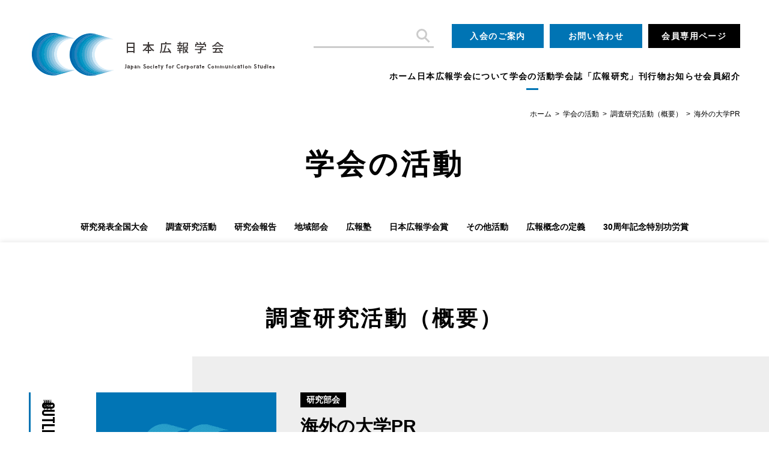

--- FILE ---
content_type: text/html; charset=utf-8
request_url: https://www.jsccs.jp/activity/research/2015/post-7.html
body_size: 5915
content:


<!DOCTYPE html>
<html lang="ja" itemscope itemtype="http://schema.org/WebPage">
<head>

                                                

<meta charset="UTF-8">
<title>海外の大学PR | 調査研究活動（概要） | 日本広報学会</title>
<meta name="description" content="日本広報学会　調査研究活動（概要）の記事「海外の大学PR」。">
<meta name="keywords" content="日本広報学会,Japan Society for Corporate Communication Studies,jsccs">
<meta name="viewport" content="width=device-width">
<meta http-equiv="X-UA-Compatible" content="IE=edge">
<link rel="shortcut icon" href="https://www.jsccs.jp/img/favicon.ico">
<link rel="start" href="https://www.jsccs.jp/activity/research/">
<link rel="canonical" href="https://www.jsccs.jp/activity/research/2015/post-7.html" />

    
<!-- Open Graph Protocol -->
<meta property="fb:app_id" content="160002095982229"><meta property="og:type" content="article">
<meta property="og:locale" content="ja_JP">
<meta property="og:title" content="海外の大学PR">
<meta property="og:url" content="https://www.jsccs.jp/activity/research/2015/post-7.html">
<meta property="og:description" content="日本広報学会　調査研究活動（概要）の記事「海外の大学PR」。">
<meta property="og:site_name" content="日本広報学会">
<meta property="og:image" content="https://www.jsccs.jp/img/ogimage.png">
<meta name="twitter:card" content="summary_large_image">
<meta name="twitter:title" content="海外の大学PR">
<meta name="twitter:description" content="日本広報学会　調査研究活動（概要）の記事「海外の大学PR」。">
<meta name="twitter:image" content="https://www.jsccs.jp/img/ogimage.png">

<!-- Microdata -->
<meta itemprop="description" content="日本広報学会　調査研究活動（概要）の記事「海外の大学PR」。">
<link itemprop="url" href="https://www.jsccs.jp/activity/research/2015/post-7.html">
<link itemprop="image" href="https://www.jsccs.jp/img/ogimage.png">

<link rel="stylesheet" href="https://www.jsccs.jp/css/style.css?v=3">
<link rel="manifest" href="https://www.jsccs.jp/.app/manifest.json" crossorigin="use-credentials">
<meta name="theme-color" content="white">
<script async="" src="//www.google-analytics.com/analytics.js"></script>
    <script>
    (function(i, s, o, g, r, a, m) {
        i['GoogleAnalyticsObject'] = r;
        i[r] = i[r] || function() {
            (i[r].q = i[r].q || []).push(arguments)
        }, i[r].l = 1 * new Date();
        a = s.createElement(o),
            m = s.getElementsByTagName(o)[0];
        a.async = 1;
        a.src = g;
        m.parentNode.insertBefore(a, m)
    })(window, document, 'script', '//www.google-analytics.com/analytics.js', 'ga');

    ga('create', 'UA-43841921-1', 'jsccs.jp');
    ga('send', 'pageview');
    </script>

</head>
<body id="all">
  <header class="header" id="header">
    <h1 class="header-logo"><a href="/"><img src="/img/logo01.png" srcset="/img/logo01.png 1x, /img/logo01@2x.png 2x" alt="調査研究活動（概要）"></a></h1>
    <button class="header-hamburger" aria-controls="global-menu" v-on:click="toggleMenu" :class="activeClass":aria-expanded="isActive ? 'true' : 'false'"><span>メニューを開く</span></button>
    <nav class="header-nav" id="global-menu" :class="activeClass">
      <ul class="header-nav-gnav">
        <li><a href="/">ホーム</a></li>
        
                                <nav-accordion url="/about/" controls="about-menu">
          <template v-slot:trigger>日本広報学会について</template>
          <ul slot="target" id="about-menu" class="header-nav-gnav_lower">
                    
                      <li class="_index"><a href="https://www.jsccs.jp/about/">日本広報学会について トップ</a></li>
                                            
                      <li><a href="https://www.jsccs.jp/about/greeting1.html">会長挨拶</a></li>
                                            
                      <li><a href="https://www.jsccs.jp/about/greeting2.html">理事長挨拶</a></li>
                                            
                      <li><a href="https://www.jsccs.jp/about/pourpose.html">設立趣旨</a></li>
                                            
                      <li><a href="https://www.jsccs.jp/about/organization.html">組織図・役員名簿</a></li>
                                            
                      <li><a href="https://www.jsccs.jp/about/member-list.html">法人会員名簿</a></li>
                                            
                      <li><a href="https://www.jsccs.jp/about/access.html">事務局へのアクセス</a></li>
                                            
                      <li><a href="https://www.jsccs.jp/about/enrollment-guidance.html">入会案内</a></li>
                              </ul>
        </nav-accordion>
                  
                <nav-accordion url="/activity/" controls="activity-menu" class="_current">
          <template v-slot:trigger>学会の活動</template>
          <ul slot="target" id="activity-menu" class="header-nav-gnav_lower _2clm">
            <li class="_index"><a href="/activity/">学会の活動 トップ</a></li>
            <li><a href="/activity/convention/">研究発表全国大会</a></li>
            <li><a href="/activity/research/">調査研究活動</a></li>
            <li><a href="/activity/regional-subcommittee/">地域部会</a></li>
            <li><a href="/activity/lessons/">広報塾</a></li>
            <li><a href="/activity/award/">日本広報学会賞</a></li>
            <li><a href="/activity/report/">研究会報告</a></li>
            <li><a href="/activity/others/">その他活動</a></li>
            <li><a href="/concept/">広報概念の定義</a></li>
                          <li><a href="https://www.jsccs.jp/activity/30th.html">30周年記念特別功労賞</a></li>
                      </ul>
        </nav-accordion>
      　
                <nav-accordion url="/publishing/research/" controls="journal-menu">
          <template v-slot:trigger>学会誌「広報研究」</template>
          <ul slot="target" id="journal-menu" class="header-nav-gnav_lower">
            <li class="_index"><a href="/publishing/research/">学会誌「広報研究」</a></li>
            <li><a href="/publishing/research/">学会誌「広報研究」</a></li>
            <li><a href="/publishing/journal/submissions.html">論文の募集</a></li>
            <li><a href="/publishing/regulations.html">投稿規定</a></li>
          </ul>
        </nav-accordion>
        
                <nav-accordion url="/publishing/" controls="publishing-menu">
          <template v-slot:trigger>刊行物</template>
          <ul slot="target" id="publishing-menu" class="header-nav-gnav_lower">
            <li class="_index"><a href="/publishing/">刊行物 トップ</a></li>
            <li><a href="/publishing/report/">研究会報告書</a></li>
                                                        <li><a href="https://www.jsccs.jp/publishing/info.html">会報メール『e-INFO』</a></li>
                                                                      <li><a href="https://www.jsccs.jp/publishing/30th.html">日本広報学会30年史</a></li>
                                                                            </ul>
        </nav-accordion>
      　
                <nav-accordion url="/info/" controls="info-menu">
          <template v-slot:trigger>お知らせ</template>
          <ul slot="target" id="info-menu" class="header-nav-gnav_lower">
            <li class="_index"><a href="/info/">お知らせ トップ</a></li>
            <li><a href="/info/">学会からのお知らせ</a></li>
            <li><a href="/info/overseas.html">海外情報</a></li>
          </ul>
        </nav-accordion>
        <li><a href="/member-introduction.html">会員紹介</a></li>
      </ul>
      <div class="header-nav-submenu">
        <ul class="header-nav-sub">
          <li class="__guidance"><a href="/about/enrollment-guidance.html">入会のご案内</a></li>
          <li class="__contact"><a href="/contact.html">お問い合わせ</a></li>
          <li class="__members"><a href="/member/">会員専用ページ</a></li>
        </ul>
        <div class="header-nav-search">
                    <div class="mt-site-search-container"><div id="mt-site-search" class="mt-site-search" data-worker="/activity/research/.app/search-worker-v1.js" data-language="ja_JP" data-form-action="/search.html" data-search-result-container="s-result"></div><script src="https://site-search.movabletype.net/v1/assets/22990/js/search.js" id="mt-site-search-script" async defer></script></div>
        </div>
      </div>
    </nav>
  </header>
  

  <main id="main">
    <div id="dummy"></div>
    
<ul class="breadcrumb">
  <li><a href="/">ホーム</a></li>
            <li><a href="/activity/">学会の活動</a></li>
        <li>
                    <a href="https://www.jsccs.jp/activity/research/">調査研究活動（概要）</a>
                    </li>
            <li><span>海外の大学PR</span></li>
    </ul>

    <div class="lower">
    <p class="lower-category">学会の活動</p>
    <h1 class="lower-title">調査研究活動（概要）</h1>
    <div class="lower-contents">
        <section class="article01">
            <h3 class="hl02 article01_hl"><span class="hl02_jp">概要</span><span class="hl02_en">Outline</span></h3>
            
<div class="article01_item">
                <div class="article01_pic">
                    <picture>
                                                                        <source media="(min-width: 992px)" srcset=" /img/pic_dummy.png 2x,  /img/pic_dummy.png 1x">
                            <source media="(min-width: 768px)" srcset=" /img/pic_dummy@2x.png 2x,  /img/pic_dummy@2x.png 1x">
                            <img srcset=" /img/pic_dummy.png 2x,  /img/pic_dummy.png 1x" src="" alt="「海外の大学PR」イメージ画像">
                    </picture>
                    <img src="/img/pic_transparent01.png" alt="" aria-hidden="true">
                	<new-icon class="article01_new" time="2015-04-30T15:00:00Z"></new-icon>
                </div>
                <div class="article01_txt">
                    <p class="article01_category">研究部会</p>                    <h1 class="article01_title">海外の大学PR</h1>
                    <div class="article01_body">
                        
  <div class="box01">
    <table class="table01 _left">
        <tr><th>場所</th><td class="editor"><p><span>東京</span></p></td></tr><tr><th>代表者</th><td class="editor"><p><span>三宅 貴也</span></p></td></tr><tr><th>所属・役職</th><td class="editor"><p><span>電気通信大学</span></p></td></tr><tr><th>区分</th><td class="editor"><p><span>継続</span></p></td></tr>
    </table>
  </div>
  
                    </div>
                </div>
				            </div>

        </section>
            	<div class="entry-social-buttons">
  <ul>
  
  
  
      <li class="_twitter">
      <a href="https://twitter.com/share"
        class="twitter-share-button"
        data-lang="ja"
                data-count="vertical">ツイート
      </a>
    </li>
      <li class="_line">
  <div class="line-it-button" data-lang="ja" data-type="share-a" data-ver="3" data-url="https://www.jsccs.jp/activity/research/2015/post-7.html" data-color="default" data-size="small" data-count="false" style="display: none;"></div>
 <script src="https://www.line-website.com/social-plugins/js/thirdparty/loader.min.js" async="async" defer="defer"></script>
  </li>
  </ul>
</div>


  <script type="text/javascript">
  !function(d, s, id) {
    var js, fjs = d.getElementsByTagName(s)[0],
      p = /^http:/.test(d.location) ? 'http' : 'https';
    if (!d.getElementById(id)) {
      js = d.createElement(s);
      js.id = id;
      js.src = p + '://platform.twitter.com/widgets.js';
      fjs.parentNode.insertBefore(js, fjs);
    }
  }(document, 'script', 'twitter-wjs');
  </script>





    			                            <section class="archive01">
                    <h2 class="hl01">年度別アーカイブ</h2>
                    <ul class="archive01_list">
                                <li><a href="https://www.jsccs.jp/activity/research/2020/">2020年度</a></li>
                                                    <li><a href="https://www.jsccs.jp/activity/research/2019/">2019年度</a></li>
                                                    <li><a href="https://www.jsccs.jp/activity/research/2018/">2018年度</a></li>
                                                    <li><a href="https://www.jsccs.jp/activity/research/2017/">2017年度</a></li>
                                                    <li><a href="https://www.jsccs.jp/activity/research/2016/">2016年度</a></li>
                                                    <li><a href="https://www.jsccs.jp/activity/research/2015/">2015年度</a></li>
                                                    <li><a href="https://www.jsccs.jp/activity/research/2014/">2014年度</a></li>
                                                    <li><a href="https://www.jsccs.jp/activity/research/2013/">2013年度</a></li>
                                                    <li><a href="https://www.jsccs.jp/activity/research/2012/">2012年度</a></li>
                                                    <li><a href="https://www.jsccs.jp/activity/research/2011/">2011年度</a></li>
                                </ul>
                    						<p class="btn01"><a href="/activity/research/1996-2010_archive.html"><span>1996年度～2010年度の<br>アーカイブはこちら</span></a></p>

					                </section>
                    
    </div><!-- /.lowr-contents -->
    
<nav class="lower-nav">
        <h2 class="lower-nav_hl"></h2>
        <ul class="lower-nav_list">
            <li>
                <a href="/activity/convention/">研究発表全国大会</a>
            </li>
            <li>
                <a href="/activity/research/">調査研究活動</a>
            </li>
            <li>
                <a href="/activity/report/">研究会報告</a>
            </li>
            <li>
                <a href="/activity/regional-subcommittee/">地域部会</a>
            </li>
            <li>
                <a href="/activity/lessons/">広報塾</a>
            </li>
            <li>
                <a href="/activity/award/">日本広報学会賞</a>
            </li>
            <li>
                <a href="/activity/others/">その他活動</a>
            </li>
        	<li>
                <a href="/concept/">広報概念の定義</a>
            </li>
        			
			<li>
			<a href="https://www.jsccs.jp/activity/30th.html">30周年記念特別功労賞</a>
			</li>
		        </ul>
    </nav>

    </div>
    </main>
  <footer class="footer" id="footer">
    <div class="footer-inquiry">
      <div class="footer-inquiry_inner">
        <div class="footer-inquiry_join">
          <h2 class="footer-inquiry_hl">日本広報学会に入会しませんか？</h2>
          <p class="footer-inquiry_btn"><a href="/about/enrollment-guidance.html">入会についてのご案内</a></p>
        </div>
        <div class="footer-inquiry_contact">
          <h2 class="footer-inquiry_hl">お気軽にお問い合わせください</h2>
          <p class="footer-inquiry_btn"><a href="/contact.html">お問い合わせフォーム</a></p>
        </div>
        <address class="footer-inquiry_address">
          <dl>
					<dt>日本広報学会事務局</dt>
					<dd>〒113-0033 <br>東京都文京区本郷2-26-9<br>本郷片岡ビル5F<br>TEL 03-5283-1104<br>FAX 03-5283-1123</dd>
					<dt>中部部会</dt>
					<dd>〒461-8580 <br>名古屋市東区白壁3-12-13<br>社団法人中部産業連盟 内<br>TEL 052-931-3181<br>FAX 052-931-5198</dd>
					<dt>関西部会</dt>
					<dd>〒564-8680 <br>大阪府吹田市山手町3-3-35<br>関西大学社会学部伊吹研究室<br>TEL 06-6368-1121(大代表)<br>FAX 06-6368-5423</dd>
					<dt>中四国部会</dt>
					<dd>〒700-0952 <br>岡山県岡山市北区平田170番113<br>ウィンビル202<br>株式会社イケル 内<br>TEL 086-245-5667</dd>
					<dt>九州部会</dt>
					<dd>〒810-0014 <br>福岡市中央区大名2-8-18<br>天神パークビル9F<br>株式会社キナックス 内<br>TEL 092-762-4141</dd>
				</dl>
        </address>
      </div>
    </div>
    <ul class="footer-nav">
      <li><a href="/privacy.html">個人情報保護方針</a></li>
      <li><a href="/sitemap.html">サイトマップ</a></li>
    </ul>
    <h2 class="footer-hl">日本広報学会</h2>
    <ul class="footer-sitemap">
      <li class="_item1"><a href="">ホーム</a></li>
                 <li class="_item2">
        <a href="/about/">日本広報学会について</a>
        <ul class="footer-sitemap_lower">
                
                                    
                    <li><a href="https://www.jsccs.jp/about/greeting1.html">会長挨拶</a></li>
                                  
                    <li><a href="https://www.jsccs.jp/about/greeting2.html">理事長挨拶</a></li>
                                  
                    <li><a href="https://www.jsccs.jp/about/pourpose.html">設立趣旨</a></li>
                                  
                    <li><a href="https://www.jsccs.jp/about/organization.html">組織図・役員名簿</a></li>
                                  
                    <li><a href="https://www.jsccs.jp/about/member-list.html">法人会員名簿</a></li>
                                  
                    <li><a href="https://www.jsccs.jp/about/access.html">事務局へのアクセス</a></li>
                                  
                    <li><a href="https://www.jsccs.jp/about/enrollment-guidance.html">入会案内</a></li>
                        </ul>
      </li>
              <li class="_item3">
        <a href="/activity/">学会の活動</a>
        <ul class="footer-sitemap_lower _clm2">
          <li><a href="/activity/convention/">研究発表全国大会</a></li>
          <li><a href="/activity/research/">調査研究活動</a></li>
          <li><a href="/activity/regional-subcommittee/">地域部会</a></li>
          <li><a href="/activity/lessons/">広報塾</a></li>
          <li><a href="/activity/award/">日本広報学会賞</a></li>
          <li><a href="/activity/report/">研究会報告</a></li>
          <li><a href="/activity/others/">その他活動</a></li>
          <li><a href="/concept/">広報概念の定義</a></li>
                  <li><a href="https://www.jsccs.jp/activity/30th.html">30周年記念特別功労賞</a></li>
                  </ul>
      </li>
      <li class="_item4">
        <a href="/publishing/">刊行物</a>
        <ul class="footer-sitemap_lower">
          <li><a href="/publishing/research/">学会誌「広報研究」</a></li>
          <li><a href="/publishing/report/">研究会報告書</a></li>
                    <li><a href="https://www.jsccs.jp/publishing/info.html">会報メール『e-INFO』</a></li>
                    <li><a href="https://www.jsccs.jp/publishing/30th.html">日本広報学会30年史</a></li>
                    <li><a href="https://www.jsccs.jp/publishing/regulations.html">投稿規定</a></li>
                  </ul>
      </li>
      <li class="_item5">
          <a href="/info/">お知らせ</a>
          <ul class="footer-sitemap_lower">
            <li><a href="/info/">学会からのお知らせ</a></li>
            <li><a href="/info/overseas.html">海外情報</a></li>
          </ul>
      </li>
    　<li class="_item10"><a href="/member-introduction.html">会員紹介</a></li>
      <li class="_item6"><a href="/contact.html">お問い合わせ</a></li>
      <li class="_item7 _wide"><a href="/application.html">イベント参加・<br>出版物購入申し込み</a></li>
      <li class="_item8"><a href="/privacy.html">個人情報保護方針</a></li>
      <li class="_item9"><a href="/sitemap.html">サイトマップ</a></li>
    </ul>
        <p class="footer-link-members"><a href="/member/">会員専用ページ</a></p>
        <p class="footer-pagetop" @click="scrollTop" :class="isHide == true ? '_isHide' : null">Page Top</p>
    <small class="footer-copy">&copy;Japan Society for Corporate Communication Studies.</small>
  </footer>
  <script src="https://push-notification-api.movabletype.net/v2.7.0/js/sw-init.js" id="mt-service-worker-init" data-register="/activity/research/.app/sw.js" data-scope="/activity/research/" data-locale="ja_JP"></script>
  

  <script src="https://www.jsccs.jp/js/bundle.js?v=2"></script>
<script>
window.WebFontConfig = {
  google: { families: ['Bebas+Neue:400'] },
  active: function() {
    sessionStorage.fonts = true;
  }
};
(function() {
  var wf = document.createElement('script');
  wf.src = 'https://ajax.googleapis.com/ajax/libs/webfont/1.6.26/webfont.js';
  wf.type = 'text/javascript';
  wf.async = 'true';
  var s = document.getElementsByTagName('script')[0];
  s.parentNode.insertBefore(wf, s);
})();
</script>

<script src="https://form.movabletype.net/dist/parent-loader.js" defer async></script></body>
</html>



--- FILE ---
content_type: text/css
request_url: https://www.jsccs.jp/css/style.css?v=3
body_size: 30573
content:
@charset "UTF-8";
/*! 
theme Name: 日本広報学会;
Author: Nomad Creator;
Description: 日本広報学会 オフィシャルサイト専用テーマ;
version: 1.0.0;
 */
@keyframes gNavOpen {
  0% {
    transform: translateY(-30vh);
    opacity: 0; }
  100% {
    transform: translateY(0);
    opacity: 1; } }

@keyframes gNavClose {}/*////////////////////////////////////////////////////

    リセット

////////////////////////////////////////////////////*/
/**
 * html5doctor.com Reset Stylesheet v1.6.1 (http://html5doctor.com/html-5-reset-stylesheet/)
 * Richard Clark (http://richclarkdesign.com)
 * http://cssreset.com
 */
html, body, div, span, object, iframe, button,
h1, h2, h3, h4, h5, h6, p, blockquote, pre,
abbr, address, cite, code,
del, dfn, em, img, ins, kbd, q, samp,
small, strong, sub, sup, var,
b, i,
dl, dt, dd, ol, ul, li,
fieldset, form, label, legend,
table, caption, tbody, tfoot, thead, tr, th, td,
article, aside, canvas, details, figcaption, figure,
footer, header, hgroup, menu, nav, section, summary,
time, mark, audio, video {
  margin: 0;
  padding: 0;
  border: 0;
  outline: 0;
  font-size: 100%;
  vertical-align: bottom;
  background: transparent; }

html, body {
  width: 100%; }

body {
  line-height: 1; }

article, aside, details, figcaption, figure,
footer, header, hgroup, menu, nav, section {
  display: block; }

ul, ol, li {
  list-style: none; }

blockquote, q {
  quotes: none; }

blockquote:before, blockquote:after,
q:before, q:after {
  content: '';
  content: none; }

a {
  margin: 0;
  padding: 0;
  font-size: 100%;
  vertical-align: baseline;
  background: transparent;
  text-decoration: none; }

/* change colours to suit your needs */
ins {
  background-color: #ff9;
  color: #000;
  text-decoration: none; }

/* change colours to suit your needs */
mark {
  background-color: #ff9;
  color: #000;
  font-style: italic;
  font-weight: bold; }

del {
  text-decoration: line-through; }

abbr[title], dfn[title] {
  border-bottom: 1px dotted;
  cursor: help; }

table {
  border-collapse: collapse;
  border-spacing: 0; }

/* change border colour to suit your needs */
hr {
  display: block;
  height: 1px;
  border: 0;
  border-top: 1px solid #cccccc;
  margin: 1em 0;
  padding: 0; }

input, select {
  vertical-align: middle; }

img {
  border: none;
  vertical-align: top;
  zoom: 1; }

button {
  cursor: pointer; }

iframe {
  max-width: 100%; }

/*////////////////////////////////////////////////////

  フォント・文字サイズ設定

////////////////////////////////////////////////////*/
html {
  font-size: 62.5%; }

body {
  /*font size自動調整をきる*/
  -webkit-text-size-adjust: 100%;
  -moz-text-size-adjust: 100%;
  -ms-text-size-adjust: 100%;
  -o-text-size-adjust: 100%;
  text-size-adjust: 100%;
  font-family: "游ゴシック体", YuGothic, "游ゴシック Medium", "Yu Gothic Medium", "ヒラギノ角ゴ Pro W3", "Hiragino Kaku Gothic Pro", Osaka, "メイリオ", Meiryo, "ＭＳ Ｐゴシック", Arial, Helvetica, Verdana, sans-serif;
  line-height: 1.8; }
  @media only screen and (max-width: 767px) {
    body {
      font-size: 12px;
      font-size: 1.2rem; } }
  @media print, screen and (min-width: 768px) {
    body {
      font-size: 14px;
      font-size: 1.4rem; } }
  @media only screen and (min-width: 1400px) {
    body {
      font-size: 16px;
      font-size: 1.6rem; } }
  body.__fixed {
    overflow: hidden !important;
    height: 100% !important; }

main {
  display: block;
  position: relative;
  z-index: 1; }
  @media only screen and (max-width: 767px) {
    main {
      padding-top: 80px; } }
  @media only screen and (min-width: 768px) and (max-width: 1199px) {
    main {
      padding-top: 140px; } }
  @media only screen and (min-width: 1200px) {
    main {
      padding-top: 180px; } }

#dummy {
  display: block;
  width: 100%;
  height: 25vh;
  position: absolute;
  top: 0;
  left: 0;
  z-index: 1;
  pointer-events: none; }

/*////////////////////////////////////////////////////

  その他

////////////////////////////////////////////////////*/
blockquote {
  font-style: italic;
  padding-left: 15px;
  border-left: 3px solid #d7e5ee;
  color: #666; }
  blockquote strong {
    font-style: normal;
    font-weight: bold;
    font-size: 110%;
    color: #0074b4; }

.hl01 {
  text-align: center;
  letter-spacing: 0.1em;
  font-weight: bold; }
  @media print, screen and (min-width: 768px) {
    .hl01 {
      font-size: 30px;
      font-size: 3rem;
      margin-bottom: 50px; } }
  @media only screen and (max-width: 767px) {
    .hl01 {
      font-size: 24px;
      font-size: 2.4rem;
      margin-bottom: 30px; } }
  .hl01:nth-child(n+2) {
    margin-top: 50px; }

.hl02 {
  position: absolute;
  -ms-writing-mode: tb-rl;
  writing-mode: vertical-rl;
  vertical-align: top;
  line-height: 1.18;
  display: flex; }
  @media only screen and (min-width: 1200px) {
    .hl02 {
      text-align: right;
      bottom: 0;
      left: calc(60 / 1600 * 100vw);
      height: 100%;
      border-left: 3px solid #0074b4;
      padding-left: 10px;
      justify-content: flex-end;
      align-items: center; } }
  @media print, screen and (min-width: 768px) and (max-width: 1199px) {
    .hl02 {
      top: 0;
      left: calc(40 / 768 * 100vw);
      height: 100%;
      text-align: left;
      border-left: 3px solid #0074b4;
      padding-left: calc(10 / 768 * 100vw); } }
  @media only screen and (max-width: 767px) {
    .hl02 {
      top: 0;
      left: calc(20 / 375 * 100vw);
      text-align: left;
      padding-left: calc(10 / 375 * 100vw); }
      .hl02:before {
        content: '';
        display: block;
        width: 2px;
        height: 40px;
        background-color: #0074b4;
        position: absolute;
        top: 0;
        left: 0; } }
  @media print, screen and (max-width: 1200px) {
    .hl02 {
      flex-direction: column; } }
  .hl02_jp {
    font-weight: normal; }
    @media only screen and (min-width: 1200px) {
      .hl02_jp {
        font-size: 16px;
        font-size: 1.6rem;
        margin-bottom: 1em; } }
    @media print, screen and (min-width: 768px) and (max-width: 1199px) {
      .hl02_jp {
        font-size: calc(12 / 768 * 100vw);
        margin-left: calc(7 / 768 * 100vw); } }
    @media only screen and (max-width: 767px) {
      .hl02_jp {
        font-size: calc(10 / 375 * 100vw);
        margin-left: calc(5 / 375 * 100vw); } }
  .hl02_en {
    font-family: 'Bebas Neue', cursive;
    font-weight: 400; }
    @media only screen and (min-width: 1200px) {
      .hl02_en {
        font-size: 30px;
        font-size: 3rem; } }
    @media print, screen and (min-width: 768px) and (max-width: 1199px) {
      .hl02_en {
        font-size: calc(18 / 768 * 100vw); } }
    @media only screen and (max-width: 767px) {
      .hl02_en {
        font-size: calc(14 / 375 * 100vw); } }
  .hl02 br {
    display: none; }
    @media only screen and (max-width: 767px) {
      .hl02 br {
        display: block; } }

.hl03 {
  font-weight: bold;
  margin-bottom: 1em;
  padding: 10px 15px;
  background-color: #eee; }
  @media print, screen and (min-width: 768px) {
    .hl03 {
      font-size: 24px;
      font-size: 2.4rem; } }
  @media only screen and (max-width: 767px) {
    .hl03 {
      font-size: 18px;
      font-size: 1.8rem; } }
  .hl03:nth-child(n+2) {
    margin-top: 30px !important; }

.hl04 {
  font-weight: bold;
  margin-bottom: 1em;
  color: #0074b4; }
  @media print, screen and (min-width: 768px) {
    .hl04 {
      font-size: 24px;
      font-size: 2.4rem; } }
  @media only screen and (max-width: 767px) {
    .hl04 {
      font-size: 18px;
      font-size: 1.8rem; } }
  .hl04:nth-child(n+2) {
    margin-top: 30px !important; }
  .hl04._center {
    text-align: center; }

@media print, screen and (min-width: 768px) {
  .txt-lead01 {
    font-size: 16px;
    font-size: 1.6rem; } }

@media only screen and (min-width: 1200px) {
  .txt-lead01 {
    font-size: 18px;
    font-size: 1.8rem; } }

@media only screen and (max-width: 767px) {
  .txt-lead01 {
    font-size: 14px;
    font-size: 1.4rem; } }

.link01 > span {
  display: inline-block;
  position: relative;
  font-weight: bold;
  color: #000;
  transition: all .5s ease; }
  @media print, screen and (min-width: 768px) {
    .link01 > span {
      padding-right: 30px; } }
  @media only screen and (max-width: 767px) {
    .link01 > span {
      padding-right: 20px;
      font-size: 11px;
      font-size: 1.1rem; } }
  .link01 > span:before, .link01 > span:after {
    content: '';
    display: block;
    position: absolute;
    transition: all .5s ease; }
  .link01 > span:before {
    background-color: #000;
    right: 1px;
    top: 50%; }
    @media print, screen and (min-width: 768px) {
      .link01 > span:before {
        width: 20px;
        height: 3px;
        margin-top: -1.5px; } }
    @media only screen and (max-width: 767px) {
      .link01 > span:before {
        width: 14px;
        height: 2px;
        margin-top: -1px; } }
  .link01 > span:after {
    border-style: solid;
    border-color: #000;
    top: 50%;
    right: 0;
    transform-origin: 100% 0%;
    transform: rotate(45deg);
    box-sizing: border-box; }
    @media print, screen and (min-width: 768px) {
      .link01 > span:after {
        width: 12px;
        height: 12px;
        border-width: 3px 3px 0 0; } }
    @media only screen and (max-width: 767px) {
      .link01 > span:after {
        width: 10px;
        height: 10px;
        border-width: 2px 2px 0 0; } }

@media only screen and (max-width: 767px) {
  .link01._spHide {
    width: 20px;
    overflow: hidden;
    text-indent: -99999px;
    display: inline-block; } }

@media (hover: hover) {
  .link01:hover > span {
    color: #0074b4; }
    .link01:hover > span:before {
      background-color: #0074b4; }
    .link01:hover > span:after {
      border-color: #0074b4; } }

.link-list01 > li {
  padding: 0 !important; }
  .link-list01 > li:nth-of-type(n+2) {
    margin-top: 0.5em; }
  .link-list01 > li:before {
    display: none !important; }
  .link-list01 > li > a {
    position: relative;
    padding-left: 12px;
    display: block;
    text-decoration: none;
    color: #666;
    transition: all .5s ease; }
    @media (hover: hover) {
      .link-list01 > li > a:hover {
        color: #0074b4; } }
    .link-list01 > li > a:before {
      content: '';
      display: block;
      width: 0;
      height: 0;
      position: absolute;
      top: .6em;
      left: 0;
      border-style: solid;
      border-width: 3px 5px;
      border-color: transparent transparent transparent #0074b4; }

.editor .link-list01.box01 {
  margin: 0; }
  .editor .link-list01.box01:nth-child(n+2) {
    margin-top: 1em; }

.btn01 {
  position: relative;
  pointer-events: none; }
  @media print, screen and (min-width: 768px) {
    .btn01 {
      width: 300px;
      height: 100px;
      font-size: 18px;
      font-size: 1.8rem; } }
  @media only screen and (max-width: 767px) {
    .btn01 {
      width: 220px;
      height: 70px; } }
  .btn01:before, .btn01:after {
    content: '';
    display: block;
    position: absolute;
    border-style: solid;
    border-color: #000;
    box-sizing: border-box;
    z-index: 1; }
  .btn01:before {
    left: 0;
    top: 0;
    width: 100%;
    height: 100%; }
    @media print, screen and (min-width: 768px) {
      .btn01:before {
        border-width: 3px 3px 0 0; } }
    @media only screen and (max-width: 767px) {
      .btn01:before {
        border-width: 2px 2px 0 0; } }
  .btn01:after {
    bottom: 0;
    height: 100%; }
    @media print, screen and (min-width: 768px) {
      .btn01:after {
        right: 34px;
        width: calc(100% - 34px);
        border-width: 0 0 3px 3px; } }
    @media only screen and (max-width: 767px) {
      .btn01:after {
        right: 20px;
        width: calc(100% - 20px);
        border-width: 0 0 2px 2px; } }

@media only screen and (hover: hover) and (min-width: 768px) {
  .btn01:hover:before {
    animation: btn01_bdt_pc .8s ease-out both; } }

@media only screen and (hover: hover) and (max-width: 767px) {
  .btn01:hover:before {
    animation: btn01_bdt_sp .8s ease-out both; } }

@media only screen and (hover: hover) and (min-width: 768px) {
  .btn01:hover:after {
    animation: btn01_bdb_pc .8s ease-out both; } }

@media only screen and (hover: hover) and (max-width: 767px) {
  .btn01:hover:after {
    animation: btn01_bdb_sp .8s ease-out both; } }
  .btn01 > a {
    pointer-events: auto;
    width: 100%;
    height: 100%;
    display: flex;
    justify-content: center;
    align-items: center;
    color: #000;
    font-weight: bold;
    letter-spacing: 0.1em;
    line-height: 2em;
    position: relative;
    z-index: 2;
    transition: all .8s ease-out; }
    .btn01 > a:before {
      content: '';
      display: block;
      position: absolute;
      box-sizing: border-box;
      border-style: solid;
      border-color: #000;
      transform-origin: 100% 100%;
      transform: rotate(-45deg); }
      @media print, screen and (min-width: 768px) {
        .btn01 > a:before {
          width: 12px;
          height: 12px;
          border-width: 0 3px 3px 0;
          right: 32px;
          bottom: 1.5px; } }
      @media only screen and (max-width: 767px) {
        .btn01 > a:before {
          width: 10px;
          height: 10px;
          border-width: 0 2px 2px 0;
          right: 19px;
          bottom: 1px; } }
    .btn01 > a > span:before, .btn01 > a > span:after {
      content: '';
      display: block;
      width: 0;
      height: 0;
      position: absolute;
      box-sizing: border-box;
      border-style: solid;
      border-color: #0074b4;
      opacity: 0; }
    .btn01 > a > span:before {
      top: 0;
      left: 0; }
      @media print, screen and (min-width: 768px) {
        .btn01 > a > span:before {
          border-width: 0 0 3px 3px; } }
      @media only screen and (max-width: 767px) {
        .btn01 > a > span:before {
          border-width: 0 0 2px 2px; } }
    .btn01 > a > span:after {
      bottom: 0;
      right: 0; }
      @media print, screen and (min-width: 768px) {
        .btn01 > a > span:after {
          border-width: 3px 3px 0 0; } }
      @media only screen and (max-width: 767px) {
        .btn01 > a > span:after {
          border-width: 2px 2px 0 0; } }
    @media (hover: hover) {
      .btn01 > a:hover {
        color: #0074b4; } }
  @media only screen and (hover: hover) and (min-width: 768px) {
    .btn01 > a:hover:before {
      animation: btn01_arrow_pc .5s ease-out both; } }
  @media only screen and (hover: hover) and (max-width: 767px) {
    .btn01 > a:hover:before {
      animation: btn01_arrow_sp .5s ease-out both; } }
    @media (hover: hover) {
        .btn01 > a:hover > span:before, .btn01 > a:hover > span:after {
          animation: btn01_bd .8s .3s ease-out both; } }
  .btn01._editor, .btn01._center {
    margin-left: auto;
    margin-right: auto; }
    .btn01._editor:nth-child(n+2), .btn01._center:nth-child(n+2) {
      margin-top: 1.5em; }
    .btn01._editor:not(:nth-last-child(1)), .btn01._center:not(:nth-last-child(1)) {
      margin-bottom: 1.5em; }

@keyframes btn01_bdt_pc {
  0% {
    height: 100%;
    width: 100%;
    border-right-width: 3px; }
  40% {
    height: 0;
    width: 100%;
    border-right-width: 3px; }
  100% {
    width: 0;
    height: 0;
    border-right-width: 0; } }

@keyframes btn01_bdt_sp {
  0% {
    height: 100%;
    width: 100%;
    border-right-width: 2px; }
  40% {
    height: 0;
    width: 100%;
    border-right-width: 2px; }
  100% {
    width: 0;
    height: 0;
    border-right-width: 0; } }

@keyframes btn01_bdb_pc {
  0% {
    height: 100%;
    width: calc(100% - 34px);
    border-left-width: 3px; }
  40% {
    height: 0;
    width: calc(100% - 34px);
    border-left-width: 3px; }
  100% {
    width: 0;
    height: 0;
    border-left-width: 0; } }

@keyframes btn01_bdb_sp {
  0% {
    height: 100%;
    width: calc(100% - 20px);
    border-left-width: 2px; }
  40% {
    height: 0;
    width: calc(100% - 20px);
    border-left-width: 2px; }
  100% {
    height: 0;
    width: 0;
    border-left-width: 0; } }

@keyframes btn01_bd {
  0% {
    height: 0;
    width: 0;
    opacity: 0; }
  1% {
    opacity: 1;
    height: 0;
    width: 0; }
  30% {
    height: 100%;
    width: 0;
    opacity: 1; }
  100% {
    height: 100%;
    width: 100%;
    opacity: 1; } }

@keyframes btn01_arrow_pc {
  0% {
    width: 12px;
    height: 12px;
    border-width: 0 3px 3px 0;
    transform: rotate(-45deg);
    bottom: 1.5px; }
  50% {
    width: 0;
    height: 0;
    border-width: 0 3px 3px 0;
    transform: rotate(0);
    bottom: 0; }
  100% {
    border: 0; } }

@keyframes btn01_arrow_sp {
  0% {
    width: 10px;
    height: 10px;
    border-width: 0 2px 2px 0;
    transform: rotate(-45deg);
    bottom: 1px; }
  50% {
    width: 0;
    height: 0;
    transform: rotate(0);
    border-width: 0 2px 2px 0;
    bottom: 0; }
  100% {
    border: 0; } }

.btn02 {
  position: relative;
  pointer-events: none; }
  .btn02:before {
    content: '';
    display: block;
    position: absolute;
    width: 0;
    height: 100%;
    top: 0;
    left: 0;
    transition: all .5s ease;
    z-index: 1; }
  @media (hover: hover) {
    .btn02:hover:before {
      width: 100%; } }
  .content-free .btn02 {
    background-color: #d7e5ee; }
    .content-free .btn02:before {
      background-color: #eee; }
  .btn02 > a {
    display: block;
    position: relative;
    color: #000;
    line-height: 1.5;
    font-weight: bold;
    pointer-events: auto;
    z-index: 2; }
    @media print, screen and (min-width: 768px) {
      .btn02 > a {
        padding: 15px 60px 15px 20px; } }
    @media only screen and (max-width: 767px) {
      .btn02 > a {
        padding: 15px 50px 15px 20px; } }
    .btn02 > a:before, .btn02 > a:after {
      content: '';
      display: block;
      position: absolute; }
    .btn02 > a:before {
      background-color: #000;
      right: 21px;
      top: 50%; }
      @media print, screen and (min-width: 768px) {
        .btn02 > a:before {
          width: 20px;
          height: 3px;
          margin-top: -1.5px; } }
      @media only screen and (max-width: 767px) {
        .btn02 > a:before {
          width: 14px;
          height: 2px;
          margin-top: -1px; } }
    .btn02 > a:after {
      border-style: solid;
      border-color: #000;
      top: 50%;
      right: 20px;
      transform-origin: 100% 0%;
      transform: rotate(45deg);
      box-sizing: border-box; }
      @media print, screen and (min-width: 768px) {
        .btn02 > a:after {
          width: 12px;
          height: 12px;
          border-width: 3px 3px 0 0; } }
      @media only screen and (max-width: 767px) {
        .btn02 > a:after {
          width: 10px;
          height: 10px;
          border-width: 2px 2px 0 0; } }

.btn-list01 > li {
  margin: 0 auto; }
  @media only screen and (max-width: 767px) {
    .btn-list01 > li:nth-of-type(n+2) {
      margin-top: 30px; } }
  @media print, screen and (min-width: 768px) {
    .btn-list01 > li:nth-of-type(n+2) {
      margin-top: 40px; } }

@media only screen and (max-width: 767px) {
  .btn-list01._clm2 {
    flex-direction: column;
    justify-content: flex-start;
    align-items: center; } }

@media print, screen and (min-width: 768px) {
  .btn-list01._clm2 {
    display: flex;
    flex-wrap: wrap;
    width: 640px;
    margin: 0 auto;
    justify-content: center;
    align-items: center; } }

@media only screen and (max-width: 767px) {
  .btn-list01._clm2 > li:nth-of-type(n+2) {
    margin-top: 30px; } }

@media print, screen and (min-width: 768px) {
  .btn-list01._clm2 > li:nth-of-type(2) {
    margin-top: 0; }
  .btn-list01._clm2 > li:nth-of-type(2n) {
    margin-left: 40px; }
  .btn-list01._clm2 > li:nth-of-type(n+3) {
    margin-top: 40px; } }

.btn-list02 > li:nth-of-type(n+2) {
  margin-top: 10px; }

.btn-list02 > li > a {
  height: 100%;
  box-sizing: border-box;
  display: flex;
  justify-content: flex-start;
  align-items: center; }

@media print, screen and (min-width: 768px) {
  .btn-list02._clm2 {
    display: flex;
    justify-content: space-between;
    align-items: stretch;
    flex-wrap: wrap; } }

@media print, screen and (min-width: 768px) {
  .btn-list02._clm2 > li {
    width: calc((100% - 10px) / 2); }
    .btn-list02._clm2 > li:nth-of-type(2n) {
      margin-left: 10px; }
    .btn-list02._clm2 > li:nth-of-type(2) {
      margin-top: 0; }
    .btn-list02._clm2 > li:nth-of-type(n+3) {
      margin-top: 10px; } }

@media print, screen and (min-width: 768px) {
  .btn-list02._clm3 {
    display: flex;
    justify-content: flex-start;
    align-items: stretch;
    flex-wrap: wrap; }
    .btn-list02._clm3 > li {
      width: calc((100% - 20px) / 3); }
      .btn-list02._clm3 > li:not(:nth-of-type(3n + 1)) {
        margin-left: 10px; }
      .btn-list02._clm3 > li:nth-of-type(2), .btn-list02._clm3 > li:nth-of-type(3) {
        margin-top: 0; } }

.table01._center {
  margin: 0 auto; }

.table01 > tr > th,
.table01 > tbody > tr > th {
  white-space: nowrap;
  font-weight: bold;
  color: #0074b4;
  padding-right: 1em;
  text-align: left;
  vertical-align: top; }
  @media print, screen and (min-width: 768px) {
    .table01 > tr > th,
    .table01 > tbody > tr > th {
      line-height: 1.5;
      font-size: 16px;
      font-size: 1.6rem; } }
  @media only screen and (min-width: 1400px) {
    .table01 > tr > th,
    .table01 > tbody > tr > th {
      font-size: 18px;
      font-size: 1.8rem; } }

.table01 > tr > td,
.table01 > tbody > tr > td {
  vertical-align: top; }

.table01 > tr:nth-of-type(n+2) > th,
.table01 > tr:nth-of-type(n+2) > td,
.table01 > tbody > tr:nth-of-type(n+2) > th,
.table01 > tbody > tr:nth-of-type(n+2) > td {
  padding-top: 1em; }

.table02._center {
  margin: 0 auto; }

.table02._wide {
  width: 100%; }

.table02 > tr > th,
.table02 > tr > td,
.table02 > tbody > tr > th,
.table02 > tbody > tr > td {
  border-bottom: 1px solid #0074b4;
  padding: 10px 20px; }

.table02 > tr > th,
.table02 > tbody > tr > th {
  white-space: nowrap;
  font-weight: bold;
  color: #0074b4;
  text-align: left;
  vertical-align: top;
  background-color: #d7e5ee; }
  @media print, screen and (min-width: 768px) {
    .table02 > tr > th,
    .table02 > tbody > tr > th {
      line-height: 1.5;
      font-size: 16px;
      font-size: 1.6rem; } }
  @media only screen and (min-width: 1400px) {
    .table02 > tr > th,
    .table02 > tbody > tr > th {
      font-size: 18px;
      font-size: 1.8rem; } }

.table02 > tr > td,
.table02 > tbody > tr > td {
  vertical-align: top; }

.table02 > tr:nth-of-type(1) > th,
.table02 > tr:nth-of-type(1) > td,
.table02 > tbody > tr:nth-of-type(1) > th,
.table02 > tbody > tr:nth-of-type(1) > td {
  border-top: 1px solid #0074b4; }

.article01 {
  position: relative; }
  @media only screen and (min-width: 1200px) {
    .article01 {
      padding-top: 60px; } }
  @media print, screen and (min-width: 768px) {
    .article01 {
      margin-bottom: 100px; } }
  @media only screen and (max-width: 767px) {
    .article01 {
      margin-bottom: 60px; } }
  .article01:nth-last-child(1) {
    margin-bottom: 0; }
  @media print, screen and (min-width: 768px) {
    .article01._hasBtn {
      margin-bottom: 150px; } }
  @media only screen and (max-width: 767px) {
    .article01._hasBtn {
      margin-bottom: 95px; } }
  .article01._hasBtn:nth-last-child(1) {
    margin-bottom: 0; }
  .article01:before {
    content: '';
    display: block;
    position: absolute;
    background-color: #eee;
    right: 0;
    z-index: 1; }
    @media only screen and (min-width: 1200px) {
      .article01:before {
        top: 0;
        width: calc(100% / 4 * 3);
        height: 100%; } }
    @media print, screen and (min-width: 768px) and (max-width: 1199px) {
      .article01:before {
        height: calc(100% - (200 / 768 * 100vw));
        width: calc(100% / 8 * 7);
        bottom: 0; } }
    @media only screen and (max-width: 767px) {
      .article01:before {
        height: calc(100% - (118 / 375 * 100vw));
        width: 100%;
        bottom: 0; } }
  @media only screen and (min-width: 1200px) {
    .article01_hl {
      height: calc(100% - 60px);
      bottom: 0;
      justify-content: flex-start; } }
  @media print, screen and (min-width: 768px) and (max-width: 1199px) {
    .article01_hl {
      height: 100%; } }
  .article01_item {
    position: relative;
    z-index: 2; }
    @media only screen and (min-width: 1200px) {
      .article01_item {
        margin: 0 calc(100% / 8);
        display: flex;
        justify-content: space-between;
        align-items: flex-start;
        flex-wrap: wrap; } }
  @media print, screen and (min-width: 768px) {
    .article01 ._hasBtn + .article01_item {
      margin-top: 150px; } }
  @media only screen and (max-width: 767px) {
    .article01 ._hasBtn + .article01_item {
      margin-top: 95px; } }
  .article01_pic {
    position: relative;
    z-index: 2; }
    @media only screen and (min-width: 1200px) {
      .article01_pic {
        width: calc((100% / 3) - 20px); } }
    @media print, screen and (min-width: 768px) and (max-width: 1199px) {
      .article01_pic {
        margin: 0 calc(40 / 678 * 100vw) 40px calc(100% / 4); } }
    @media only screen and (max-width: 767px) {
      .article01_pic {
        margin: 0 calc(20 / 375 * 100vw) 20px calc(100% / 4); } }
    .article01_pic > picture {
      display: block;
      width: 100%;
      height: 100%;
      position: absolute;
      top: 0;
      left: 0; }
      .article01_pic > picture > img {
        width: 100%;
        height: 100%;
        object-fit: cover; }
    .article01_pic > img {
      width: 100%;
      height: auto; }
  .article01_new {
    position: absolute;
    background-color: #900;
    color: #fff;
    font-weight: bold;
    font-family: 'Bebas Neue', cursive;
    font-weight: 400;
    display: flex;
    justify-content: center;
    align-items: center;
    right: 5px;
    top: 0;
    z-index: 3;
    width: 4px;
    width: 40px;
    height: 30px;
    font-size: 14px;
    font-size: 1.4rem; }
    .article01_new:before {
      content: '';
      width: 0;
      height: 0;
      position: absolute;
      bottom: -10px;
      right: 0;
      border-style: solid;
      border-width: 0 20px 10px;
      border-color: #900 #900 transparent #900; }
  .article01_txt {
    position: relative;
    z-index: 2;
    box-sizing: border-box; }
    @media only screen and (min-width: 1200px) {
      .article01_txt {
        width: calc((100% / 3 * 2) - 20px);
        padding-bottom: 60px;
        min-height: calc(((100vw / 8 * 2) - 20px) * .62 + 60px); } }
    @media print, screen and (min-width: 768px) and (max-width: 1199px) {
      .article01_txt {
        margin: 0 calc(40 / 768 * 100vw) 0 calc(100% / 4);
        padding-bottom: 40px; } }
    @media only screen and (max-width: 767px) {
      .article01_txt {
        margin: 0 calc(20 / 375 * 100vw) 0 25%;
        padding-bottom: 20px; } }
  .article01_category {
    background-color: #000;
    color: #fff;
    padding: 0 10px;
    display: inline-block;
    margin-bottom: 5px;
    font-weight: bold; }
  .article01_title {
    margin-bottom: 0.75em; }
    @media only screen and (min-width: 1200px) {
      .article01_title {
        font-size: 30px;
        font-size: 3rem; } }
    @media print, screen and (min-width: 768px) and (max-width: 1199px) {
      .article01_title {
        font-size: 24px;
        font-size: 2.4rem; } }
    @media only screen and (max-width: 767px) {
      .article01_title {
        font-size: 18px;
        font-size: 1.8rem; } }
  .article01_em {
    color: #0074b4; }
    @media print, screen and (min-width: 768px) {
      .article01_em {
        font-size: 18px;
        font-size: 1.8rem; } }
    @media only screen and (max-width: 767px) {
      .article01_em {
        font-size: 16px;
        font-size: 1.6rem; } }
  .article01_btn {
    width: 100%;
    position: relative; }
    @media only screen and (min-width: 1200px) {
      .article01_btn {
        height: 20px; } }
    @media print, screen and (min-width: 768px) and (max-width: 1199px) {
      .article01_btn {
        height: 40px; } }
    @media only screen and (max-width: 767px) {
      .article01_btn {
        height: 35px; } }
    .article01_btn .btn01 {
      margin: 0 auto;
      position: absolute;
      transform: translateX(-50%);
      left: 50%; }
      @media print, screen and (min-width: 768px) {
        .article01_btn .btn01 {
          bottom: -50px; } }
      @media only screen and (max-width: 767px) {
        .article01_btn .btn01 {
          bottom: -35px; } }
  @media only screen and (max-width: 479px) {
    .article01 .table01 > tbody > tr > th {
      width: 60px;
      white-space: normal; } }
  .article01 .btn-list02 {
    margin-top: 1em; }
  .article01 .btn02 {
    background-color: #fff; }
    .article01 .btn02:before {
      background-color: #d7e5ee; }
  .article01 .hl03 {
    background-color: #fff; }

.article-list01 {
  display: block;
  position: relative; }
  @media only screen and (max-width: 767px) {
    .article-list01 {
      margin: 0 0 0 calc((100% / 4 ) - 20px); } }
  @media print, screen and (min-width: 768px) and (max-width: 1199px) {
    .article-list01 {
      margin: 0 calc(40 / 768 * 100vw) 0 calc((100% / 8) - 20px); } }
  @media only screen and (min-width: 1200px) {
    .article-list01 {
      margin: 0 0 0 calc((100% / 8) - 40px); } }
  .content-free + .article-list01 {
    margin-top: 50px; }
  @media only screen and (max-width: 767px) {
    .article-list01 .hooper-list {
      padding-bottom: 3px; } }
  @media print, screen and (min-width: 768px) and (max-width: 1199px) {
    .article-list01 .hooper-list {
      transform: translateX(10px); } }
  .article-list01 .hooper-slide {
    transition: all .5s ease; }
    @media only screen and (max-width: 767px) {
      .article-list01 .hooper-slide {
        padding: 0 0 0 20px; } }
    @media print, screen and (min-width: 768px) and (max-width: 1199px) {
      .article-list01 .hooper-slide {
        padding: 0 10px; } }
    @media only screen and (min-width: 1200px) {
      .article-list01 .hooper-slide {
        padding: 0 0 0 40px; } }
    .article-list01 .hooper-slide.is-prev {
      opacity: 0; }
  @media only screen and (max-width: 767px) {
    .article-list01 .hooper-navigation {
      position: absolute;
      left: calc(-1 * ((100vw / 4) - 20px));
      bottom: 0;
      margin-left: calc( 20 / 375 * 100vw); } }
  @media print, screen and (min-width: 768px) {
    .article-list01 .hooper-navigation {
      position: relative;
      display: flex;
      justify-content: flex-start;
      align-items: start; } }
  @media print, screen and (min-width: 768px) and (max-width: 1199px) {
    .article-list01 .hooper-navigation {
      padding: 40px 0 0 10px; } }
  @media only screen and (min-width: 1200px) {
    .article-list01 .hooper-navigation {
      padding: 40px 0 40px 40px; } }
  .article-list01 .hooper-navigation > button {
    display: block;
    background-color: #000;
    position: relative; }
    @media only screen and (max-width: 767px) {
      .article-list01 .hooper-navigation > button {
        width: 44px;
        height: 44px; }
        .article-list01 .hooper-navigation > button:nth-of-type(n+2) {
          margin-top: 10px; } }
    @media print, screen and (min-width: 768px) {
      .article-list01 .hooper-navigation > button {
        width: 50px;
        height: 50px; }
        .article-list01 .hooper-navigation > button:nth-of-type(n+2) {
          margin-left: 20px; } }
    .article-list01 .hooper-navigation > button:before {
      content: '';
      display: block;
      width: 20px;
      height: 20px;
      box-sizing: border-box;
      position: absolute;
      border-style: solid;
      border-color: #fff;
      transform-origin: center center;
      transform: rotate(45deg); }
      @media only screen and (max-width: 767px) {
        .article-list01 .hooper-navigation > button:before {
          top: 12px;
          left: 12px; } }
      @media print, screen and (min-width: 768px) {
        .article-list01 .hooper-navigation > button:before {
          top: 15px;
          left: 15px; } }
    .article-list01 .hooper-navigation > button.hooper-prev:before {
      border-width: 0 0 2px 2px; }
      @media only screen and (max-width: 767px) {
        .article-list01 .hooper-navigation > button.hooper-prev:before {
          margin-left: 4px; } }
      @media print, screen and (min-width: 768px) {
        .article-list01 .hooper-navigation > button.hooper-prev:before {
          margin-left: 5px; } }
    .article-list01 .hooper-navigation > button.hooper-next:before {
      border-width: 2px 2px 0 0; }
      @media only screen and (max-width: 767px) {
        .article-list01 .hooper-navigation > button.hooper-next:before {
          margin-left: -4px; } }
      @media print, screen and (min-width: 768px) {
        .article-list01 .hooper-navigation > button.hooper-next:before {
          margin-left: -5px; } }
    .article-list01 .hooper-navigation > button > svg {
      opacity: 0; }
  .article-list01_item {
    display: block;
    width: 100%;
    height: 100%;
    background-color: #fff;
    position: relative;
    box-sizing: border-box;
    pointer-events: none;
    overflow: hidden;
    box-shadow: 0 1px 3px 0 rgba(0, 0, 0, 0.2); }
    @media only screen and (max-width: 767px) {
      .article-list01_item {
        padding-bottom: 46px; } }
    @media print, screen and (min-width: 768px) {
      .article-list01_item {
        padding-bottom: 70px; } }
  .article-list01_pic {
    display: block;
    position: relative; }
    .article-list01_pic > picture {
      display: block;
      width: 100%; }
      .article-list01_pic > picture > img {
        width: 100%;
        height: 100%;
        position: absolute;
        top: 0;
        left: 0;
        object-fit: cover; }
    .article-list01_pic > img {
      width: 100%;
      height: auto; }
  .article-list01_txt {
    position: relative; }
    @media only screen and (max-width: 767px) {
      .article-list01_txt {
        padding: 30px 20px 0; } }
    @media print, screen and (min-width: 768px) {
      .article-list01_txt {
        padding: 30px 30px 0; } }
  .article-list01_time {
    color: #0074b4;
    font-family: 'Bebas Neue', cursive;
    font-weight: 400; }
    @media only screen and (max-width: 767px) {
      .article-list01_time {
        font-size: 12px;
        font-size: 1.2rem; } }
    @media print, screen and (min-width: 768px) {
      .article-list01_time {
        font-size: 14px;
        font-size: 1.4rem; } }
  .article-list01_tit {
    line-height: 1.5; }
    @media only screen and (max-width: 479px) {
      .article-list01_tit {
        font-size: 12px;
        font-size: 1.2rem; } }
    @media only screen and (min-width: 480px) and (max-width: 767px) {
      .article-list01_tit {
        font-size: 14px;
        font-size: 1.4rem; } }
    @media print, screen and (min-width: 768px) and (max-width: 1199px) {
      .article-list01_tit {
        font-size: 16px;
        font-size: 1.6rem; } }
    @media only screen and (min-width: 1200px) {
      .article-list01_tit {
        font-size: 18px;
        font-size: 1.8rem; } }
  .article-list01_cat {
    position: absolute;
    background-color: #000;
    color: #fff;
    font-weight: bold;
    left: 0;
    display: flex;
    justify-content: center;
    align-items: center; }
    @media only screen and (max-width: 767px) {
      .article-list01_cat {
        top: -11px;
        height: 22px;
        width: 120px;
        font-size: 10px;
        font-size: 1rem; } }
    @media print, screen and (min-width: 768px) {
      .article-list01_cat {
        width: 160px;
        height: 30px;
        top: -15px;
        font-size: 12px;
        font-size: 1.2rem; } }
  .article-list01_new {
    position: absolute;
    background-color: #900;
    color: #fff;
    font-weight: bold;
    font-family: 'Bebas Neue', cursive;
    font-weight: 400;
    display: flex;
    justify-content: center;
    align-items: center;
    right: 5px;
    top: 0;
    z-index: 3;
    width: 4px;
    width: 40px;
    height: 30px;
    font-size: 14px;
    font-size: 1.4rem; }
    .article-list01_new:before {
      content: '';
      width: 0;
      height: 0;
      position: absolute;
      bottom: -10px;
      right: 0;
      border-style: solid;
      border-width: 0 20px 10px;
      border-color: #900 #900 transparent #900; }
  .article-list01_link {
    position: absolute; }
    @media only screen and (max-width: 767px) {
      .article-list01_link {
        right: 20px;
        bottom: 20px; } }
    @media print, screen and (min-width: 768px) {
      .article-list01_link {
        right: 30px;
        bottom: 30px; } }
    .article-list01_link > a {
      pointer-events: auto; }
      .article-list01_link > a:before {
        content: '';
        display: block;
        position: absolute;
        width: 100vw;
        height: 100vh; }
        @media only screen and (max-width: 767px) {
          .article-list01_link > a:before {
            bottom: -20px;
            right: -20px; } }
        @media only screen and (min-width: 768px) {
          .article-list01_link > a:before {
            bottom: -30px;
            right: -30px; } }

.article-list02 {
  display: block;
  position: relative; }
  .content-free + .article-list02 {
    margin-top: 50px; }
  .article-list02_list {
    position: relative; }
    @media only screen and (max-width: 767px) {
      .article-list02_list {
        padding: 20px calc(20 / 375 * 100vw) 65px; } }
    @media print, screen and (min-width: 768px) and (max-width: 1199px) {
      .article-list02_list {
        padding: 0 calc(40 / 768 * 100vw) 65px; } }
    @media only screen and (min-width: 1200px) {
      .article-list02_list {
        padding: 0 calc(100% / 8) 65px; } }
    @media print, screen and (min-width: 768px) {
      .article-list02_list {
        display: flex;
        flex-wrap: wrap;
        justify-content: flex-start;
        align-items: stretch; } }
    .article-list02_list:before {
      content: '';
      display: block;
      background-color: #eee;
      position: absolute;
      bottom: 0;
      left: 0;
      z-index: 1; }
      @media only screen and (max-width: 767px) {
        .article-list02_list:before {
          width: 100%;
          height: calc(100% - (60 / 375 * 100vw)); } }
      @media print, screen and (min-width: 768px) {
        .article-list02_list:before {
          width: calc(100% / 4 * 3);
          height: calc(100% - 85px); } }
    .article-list02_list._reverse:before {
      left: auto;
      right: 0; }
  .article-list02_item {
    display: block;
    position: relative;
    box-sizing: border-box;
    z-index: 2;
    overflow: hidden;
    pointer-events: none; }
    @media only screen and (max-width: 767px) {
      .article-list02_item {
        padding: 3px 3px 3px 20px; }
        .article-list02_item:nth-of-type(n+2) {
          margin-top: 20px; } }
    @media print, screen and (min-width: 768px) {
      .article-list02_item {
        background-color: #fff;
        box-shadow: 0 1px 3px 0 rgba(0, 0, 0, 0.2); } }
    @media print, screen and (min-width: 768px) and (max-width: 1199px) {
      .article-list02_item {
        width: calc((100% - 60px) / 3); }
        .article-list02_item:not(:nth-of-type(3n + 1)) {
          margin-left: 30px; }
        .article-list02_item:nth-of-type(n+4) {
          margin-top: 30px; } }
    @media only screen and (min-width: 1200px) {
      .article-list02_item {
        width: calc((100% - 80px) / 3); }
        .article-list02_item:not(:nth-of-type(3n + 1)) {
          margin-left: 40px; }
        .article-list02_item:nth-of-type(n+4) {
          margin-top: 40px; } }
  .article-list02_pic {
    display: block;
    z-index: 3; }
    @media only screen and (max-width: 767px) {
      .article-list02_pic {
        position: absolute;
        top: 0;
        left: 0;
        width: calc(158 / 375 * 100vw); } }
    @media print, screen and (min-width: 768px) {
      .article-list02_pic {
        position: relative; } }
    .article-list02_pic > picture {
      display: block;
      width: 100%; }
      .article-list02_pic > picture > img {
        width: 100%;
        height: 100%;
        position: absolute;
        top: 0;
        left: 0;
        object-fit: cover; }
    .article-list02_pic > img {
      width: 100%;
      height: auto; }
  .article-list02_txt {
    position: relative;
    z-index: 2; }
    @media only screen and (max-width: 767px) {
      .article-list02_txt {
        padding: 15px 20px 50px calc(100% - (158 / 375 * 100vw));
        box-sizing: border-box;
        min-height: calc(98 / 375 * 100vw);
        background-color: #fff;
        box-shadow: 0 1px 3px 0 rgba(0, 0, 0, 0.2);
        margin-top: 20px; } }
    @media print, screen and (min-width: 768px) {
      .article-list02_txt {
        padding: 15px 20px 70px; } }
  .article-list02_tit {
    line-height: 1.5;
    margin-bottom: 0.75em; }
    @media print, screen and (max-width: 1200px) {
      .article-list02_tit {
        font-size: 16px;
        font-size: 1.6rem; } }
    @media only screen and (min-width: 1200px) {
      .article-list02_tit {
        font-size: 18px;
        font-size: 1.8rem; } }
    .article-list02_tit:nth-last-child(1) {
      margin-bottom: 0; }
  .article-list02_status {
    border: 1px solid #9e5959;
    background-color: #c47373;
    border-radius: 3px;
    color: #fff;
    text-align: center;
    width: 100px;
    height: 20px;
    font-size: 12px;
    font-size: 1.2rem;
    line-height: 20px;
    vertical-align: middle;
    margin-bottom: 5px; }
  .article-list02_new {
    position: absolute;
    background-color: #900;
    color: #fff;
    font-weight: bold;
    font-family: 'Bebas Neue', cursive;
    font-weight: 400;
    display: flex;
    justify-content: center;
    align-items: center;
    right: 5px;
    top: 0;
    z-index: 3;
    width: 4px;
    width: 40px;
    height: 30px;
    font-size: 14px;
    font-size: 1.4rem; }
    .article-list02_new:before {
      content: '';
      width: 0;
      height: 0;
      position: absolute;
      bottom: -10px;
      right: 0;
      border-style: solid;
      border-width: 0 20px 10px;
      border-color: #900 #900 transparent #900; }
  .article-list02_link {
    position: absolute;
    bottom: 20px;
    right: 20px;
    z-index: 2;
    pointer-events: auto; }
    .article-list02_link > a:before {
      content: '';
      position: absolute;
      bottom: -20px;
      right: -20px;
      width: 100vw;
      height: 100vh; }
  .article-list02_pagination {
    margin-top: -30px;
    position: relative;
    z-index: 2; }
  @media only screen and (min-width: 1200px) {
    .article-list02 .btn02 > a {
      padding-left: 15px;
      padding-right: 40px;
      font-size: 14px;
      font-size: 1.4rem; }
      .article-list02 .btn02 > a:before {
        right: 16px; }
      .article-list02 .btn02 > a:after {
        right: 15px; } }
  @media print, screen and (max-width: 1200px) {
    .article-list02 .btn02 > a {
      font-size: 10px;
      font-size: 1rem;
      padding: 10px 30px 10px 10px; }
      .article-list02 .btn02 > a:before {
        right: 11px; }
      .article-list02 .btn02 > a:after {
        right: 10px; } }
  @media print, screen and (min-width: 768px) and (max-width: 1199px) {
    .article-list02 .btn02 > a:before {
      width: 14px;
      height: 2px;
      margin-top: -1px; }
    .article-list02 .btn02 > a:after {
      width: 10px;
      height: 10px;
      border-width: 2px 2px 0 0; } }

.pagination01 {
  display: flex;
  flex-wrap: wrap;
  justify-content: center;
  align-items: flex-start; }
  .pagination01 > li {
    margin: 5px;
    width: 100px;
    height: 50px;
    position: relative;
    pointer-events: none;
    background-color: #000; }
    .pagination01 > li:before {
      content: '';
      display: block;
      position: absolute;
      z-index: 1;
      width: 0;
      height: 100%;
      top: 0;
      left: 0;
      background-color: #0074b4;
      transition: all .5s ease; }
    @media (hover: hover) {
      .pagination01 > li:hover:before {
        width: 100%; } }
    .pagination01 > li > button,
    .pagination01 > li > a {
      width: 100%;
      height: 100%;
      display: flex;
      justify-content: center;
      align-items: center;
      color: #fff;
      font-weight: bold;
      font-size: 18px;
      font-size: 1.8rem;
      z-index: 2;
      position: relative;
      pointer-events: auto; }
      .pagination01 > li > button._next:after, .pagination01 > li > button._prev:before,
      .pagination01 > li > a._next:after,
      .pagination01 > li > a._prev:before {
        content: '';
        display: inline-block;
        width: 12px;
        height: 12px;
        box-sizing: border-box;
        border-style: solid;
        border-color: #fff; }
      .pagination01 > li > button._prev:before,
      .pagination01 > li > a._prev:before {
        border-width: 2px 0 0 2px;
        transform-origin: 0 50%;
        transform: rotate(-45deg) translateY(50%);
        margin-right: 10px; }
      .pagination01 > li > button._next:after,
      .pagination01 > li > a._next:after {
        border-width: 2px 2px 0 0;
        transform-origin: 100% 50%;
        transform: rotate(45deg) translateY(50%);
        margin-left: 10px; }

@media print, screen and (min-width: 768px) {
  .archive01 {
    margin: 100px auto 0; } }

@media only screen and (min-width: 1200px) {
  .archive01 {
    width: calc(100% / 8 * 6); } }

@media print, screen and (min-width: 768px) and (max-width: 1199px) {
  .archive01 {
    width: calc(100% - (80 / 768 * 100vw)); } }

@media only screen and (max-width: 767px) {
  .archive01 {
    margin: 60px calc(20 / 375 * 100vw) 0; } }

.archive01_list {
  display: flex;
  justify-content: flex-start;
  align-items: stretch;
  flex-wrap: wrap; }
  @media only screen and (min-width: 1200px) {
    .archive01_list > li {
      width: calc((100% - 40px) / 5); }
      .archive01_list > li:not(:nth-of-type(5n + 1)) {
        margin-left: 10px; }
      .archive01_list > li:nth-of-type(n+6) {
        margin-top: 10px; } }
  @media print, screen and (min-width: 768px) and (max-width: 1199px) {
    .archive01_list > li {
      width: calc((100% - 30px) / 4); }
      .archive01_list > li:not(:nth-of-type(4n + 1)) {
        margin-left: 10px; }
      .archive01_list > li:nth-of-type(n+5) {
        margin-top: 10px; } }
  @media only screen and (min-width: 480px) and (max-width: 767px) {
    .archive01_list > li {
      width: calc((100% - 20px) / 3); }
      .archive01_list > li:not(:nth-of-type(3n + 1)) {
        margin-left: 10px; }
      .archive01_list > li:nth-of-type(n+4) {
        margin-top: 10px; } }
  @media only screen and (max-width: 479px) {
    .archive01_list > li {
      width: calc((100% - 10px) / 2); }
      .archive01_list > li:nth-of-type(2n) {
        margin-left: 10px; }
      .archive01_list > li:nth-of-type(n+3) {
        margin-top: 10px; } }
  .archive01_list a {
    color: #000;
    width: 100%;
    height: 50px;
    display: flex;
    justify-content: flex-start;
    align-items: center;
    box-sizing: border-box;
    padding: 0 10px;
    background-color: #d7e5ee;
    position: relative; }
    .archive01_list a:before, .archive01_list a:after {
      content: '';
      display: block;
      position: absolute; }
    .archive01_list a:before {
      background-color: #000;
      right: 11px;
      top: 50%; }
      @media print, screen and (min-width: 768px) {
        .archive01_list a:before {
          width: 20px;
          height: 3px;
          margin-top: -1.5px; } }
      @media only screen and (max-width: 767px) {
        .archive01_list a:before {
          width: 14px;
          height: 2px;
          margin-top: -1px; } }
    .archive01_list a:after {
      border-style: solid;
      border-color: #000;
      top: 50%;
      right: 10px;
      transform-origin: 100% 0%;
      transform: rotate(45deg);
      box-sizing: border-box; }
      @media print, screen and (min-width: 768px) {
        .archive01_list a:after {
          width: 12px;
          height: 12px;
          border-width: 3px 3px 0 0; } }
      @media only screen and (max-width: 767px) {
        .archive01_list a:after {
          width: 10px;
          height: 10px;
          border-width: 2px 2px 0 0; } }

@media only screen and (max-width: 767px) {
  .archive01 .btn01:nth-child(n+2) {
    margin: 30px auto 0; } }

@media print, screen and (min-width: 768px) and (max-width: 1199px) {
  .archive01 .btn01:nth-child(n+2) {
    margin: 40px auto 0; } }

@media only screen and (min-width: 1200px) {
  .archive01 .btn01:nth-child(n+2) {
    margin: 60px auto 0; } }

.editor p:nth-child(n+2),
.editor ol:nth-child(n+2),
.editor ul:nth-child(n+2),
.editor table:nth-child(n+2),
.editor blockquote:nth-child(n+2) {
  margin-top: 1em; }

.editor ol > li,
.editor ul > li {
  position: relative; }
  .editor ol > li:nth-of-type(n+2),
  .editor ul > li:nth-of-type(n+2) {
    margin-top: 0.5em; }

.editor ul > li {
  margin-left: 15px; }
  .editor ul > li:before {
    content: '';
    display: block;
    width: 5px;
    height: 5px;
    border-radius: 100%;
    background-color: #0074b4;
    position: absolute;
    top: 10px;
    left: -13px; }

.editor ol {
  counter-reset: item; }
  .editor ol > li {
    margin-left: 2em; }
    .editor ol > li:before {
      counter-increment: item;
      content: counter(item, decimal-leading-zero) ".";
      position: absolute;
      top: 0;
      left: -2em; }

.editor a {
  color: #0074b4;
  text-decoration: underline;
  transition: all .5s ease; }
  @media (hover: hover) {
    .editor a:hover {
      color: #d7e5ee; } }

@media only screen and (max-width: 767px) {
  .content-free .box01 {
    margin: 0 calc(20 / 375 * 100vw); } }

@media print, screen and (min-width: 768px) {
  .content-free .box01 {
    margin: 0 12.5%; } }

@media only screen and (min-width: 1400px) {
  .content-free .box01 {
    margin: 0 25%; } }

.content-free .box01:nth-child(n+2) {
  margin-top: 1em; }

.content-free .box01:after {
  content: '';
  display: block;
  clear: both; }

.img-section01:after {
  content: '';
  display: block;
  clear: both; }

.img-section01_img {
  float: right; }
  @media only screen and (max-width: 767px) {
    .img-section01_img {
      width: calc(50% - 10px);
      margin: 0 0 20px 20px; } }
  @media print, screen and (min-width: 768px) {
    .img-section01_img {
      width: calc(100% / 3);
      margin: 0 0 40px 40px; } }
  .img-section01_img img {
    width: 100%;
    height: auto; }

.img-section01 figcaption {
  margin-top: 0.5em;
  text-align: center; }

.img01 {
  display: block; }
  .img01 img {
    max-width: 100%;
    height: auto; }
  .img01 figure.mt-figure-center > figcaption {
    text-align: center; }
  .img01 figure figcaption {
    margin-top: 10px; }

.list-num01 {
  counter-reset: item;
  border-top: 1px solid #0074b4; }
  .list-num01 > li {
    display: flex;
    justify-content: space-between;
    align-items: center;
    border-bottom: 1px solid #0074b4;
    padding: 20px 0;
    position: relative;
    overflow: hidden; }
    .list-num01 > li:before {
      counter-increment: item;
      content: counter(item, decimal-leading-zero);
      display: block;
      text-align: center;
      font-family: 'Bebas Neue', cursive;
      font-weight: 400;
      color: #0074b4;
      line-height: 1.1;
      position: relative;
      z-index: 2; }
      @media only screen and (max-width: 767px) {
        .list-num01 > li:before {
          width: 80px;
          font-size: 48px; } }
      @media print, screen and (min-width: 768px) {
        .list-num01 > li:before {
          width: 120px;
          font-size: 60px; } }
    .list-num01 > li:after {
      content: '';
      display: block;
      width: 1px;
      height: 100%;
      background-color: #d7e5ee;
      position: absolute;
      top: 0;
      transform-origin: 100% 0;
      transform: skewX(-30deg);
      z-index: 1; }
      @media only screen and (max-width: 767px) {
        .list-num01 > li:after {
          left: 80px; } }
      @media print, screen and (min-width: 768px) {
        .list-num01 > li:after {
          left: 120px; } }
  @media only screen and (max-width: 767px) {
    .list-num01_txt {
      width: calc(100% - 80px); } }
  @media print, screen and (min-width: 768px) {
    .list-num01_txt {
      width: calc(100% - 120px); } }
  .list-num01_hl {
    color: #0074b4;
    font-weight: bold;
    margin-bottom: 0.5em;
    line-height: 1.2; }
    @media only screen and (max-width: 767px) {
      .list-num01_hl {
        font-size: 16px;
        font-size: 1.6rem; } }
    @media print, screen and (min-width: 768px) {
      .list-num01_hl {
        font-size: 18px;
        font-size: 1.8rem; } }

.hooper-list {
  overflow: hidden;
  display: block;
  width: 100%;
  height: 100%;
  box-sizing: border-box; }

.hooper-track {
  width: 100%;
  display: flex;
  justify-content: flex-start;
  align-items: stretch; }

.hooper-slide {
  flex-shrink: 0;
  box-sizing: border-box; }

.hooper-sr-only {
  position: absolute;
  width: 1px;
  height: 1px;
  padding: 0;
  margin: -1px;
  overflow: hidden;
  clip: rect(0, 0, 0, 0);
  border: 0; }

.youtube {
  position: relative;
  padding-top: 56.25%; }
  .youtube iframe {
    position: absolute;
    top: 0;
    right: 0;
    width: 100%;
    height: 100%; }

.header {
  position: fixed;
  z-index: 3;
  width: 100%;
  background-color: #fff;
  box-sizing: border-box;
  left: 0;
  top: 0;
  height: 80px;
  display: flex;
  justify-content: space-between;
  align-items: center;
  padding: 0 calc(20 / 375 * 100vw); }
  @media only screen and (min-width: 768px) {
    .header {
      height: 140px;
      padding: 0 calc(40 / 768 * 100vw);
      display: flex;
      justify-content: space-between;
      align-items: center; } }
  @media only screen and (min-width: 1200px) {
    .header {
      height: 180px;
      padding: calc(60 / 1600 * 100vw); } }
  @media print {
    .header {
      position: relative;
      flex-wrap: wrap;
      height: auto; } }
  .header-logo {
    width: 248px;
    display: block; }
    @media only screen and (min-width: 768px) and (max-width: 1199px) {
      .header-logo {
        position: absolute;
        top: 20px;
        left: calc(40 / 768 * 100vw);
        z-index: 2; } }
    @media only screen and (min-width: 1200px) {
      .header-logo {
        width: 414px; } }
    .header-logo img {
      width: 100%;
      height: auto; }
  .header-hamburger {
    display: block;
    overflow: hidden;
    width: 40px;
    height: 40px;
    text-indent: -99999px;
    position: relative; }
    @media only screen and (min-width: 768px) {
      .header-hamburger {
        display: none; } }
    .header-hamburger:before, .header-hamburger:after {
      content: '';
      display: block;
      background-color: #000;
      height: 2px;
      width: 10px;
      position: absolute;
      transform-origin: center center;
      transition: all .3s ease; }
    .header-hamburger:before {
      right: 5px;
      top: 19px;
      transform: translateY(-13px); }
    .header-hamburger:after {
      left: 5px;
      bottom: 19px;
      transform: translateY(13px); }
    .header-hamburger > span {
      width: 100%;
      height: 100%; }
      .header-hamburger > span:before {
        content: '';
        display: block;
        position: absolute;
        width: 30px;
        height: 12px;
        box-sizing: border-box;
        border-style: solid;
        border-color: #000;
        border-width: 2px 0 2px 0;
        top: 50%;
        left: 50%;
        transform: translateX(-50%) translateY(-50%);
        transition: all .3s ease; }
    .header-hamburger._isOpen:before, .header-hamburger._isOpen:after {
      width: 30px; }
    .header-hamburger._isOpen:before {
      transform: translateY(0) rotate(45deg); }
    .header-hamburger._isOpen:after {
      transform: translateY(0) rotate(-45deg); }
    .header-hamburger._isOpen > span:before {
      animation: hamburger-on .3s ease both; }
    .header-hamburger._isClosed > span:before {
      animation: hamburger-off .5s ease both; }
  .header-nav {
    position: relative;
    box-sizing: border-box;
    position: fixed;
    padding: calc(20 / 375 * 100vw);
    top: 80px;
    left: 0;
    width: 100%;
    height: calc(100vh - 80px);
    background-color: #d7e5ee;
    overflow: scroll;
    display: none; }
    .header-nav._isOpen {
      display: block;
      animation: nav-open .5s ease-out both; }
    .header-nav._isClosed {
      display: block;
      animation: nav-closed .5s ease-out both; }
    @media only screen and (min-width: 768px) {
      .header-nav {
        position: relative;
        z-index: 1;
        left: auto;
        top: auto;
        height: 100px;
        padding: 0;
        display: flex;
        flex-direction: column-reverse;
        justify-content: space-between;
        align-items: center;
        overflow: initial;
        background-color: transparent;
        gap: 10px; } }
    @media only screen and (min-width: 1200px) {
      .header-nav {
        width: calc(100% - 414px - 30px); } }
    @media print {
      .header-nav {
        position: relative;
        top: auto;
        left: auto;
        height: auto;
        overflow: visible; } }
    .header-nav-gnav {
      margin-bottom: 20px; }
      @media only screen and (min-width: 768px) {
        .header-nav-gnav {
          display: flex;
          width: 100%;
          height: 40px;
          align-items: flex-end;
          justify-content: flex-start;
          margin-bottom: 0;
          gap: clamp(16px, 2.08333vw, 30px); } }
      @media only screen and (min-width: 1200px) {
        .header-nav-gnav {
          justify-content: flex-end;
          gap: clamp(15px, 1.46484vw, 30px); } }
      .header-nav-gnav > li {
        position: relative; }
        @media only screen and (min-width: 768px) {
          .header-nav-gnav > li {
            height: 100%;
            display: block;
            font-size: clamp(11px, 1.43229vw, 15px); } }
        @media only screen and (min-width: 1200px) {
          .header-nav-gnav > li {
            font-size: clamp(11px, 1.07422vw, 16px); } }
        @media print, screen and (max-width: 767px) {
          .header-nav-gnav > li {
            display: block;
            overflow: hidden; }
            .header-nav-gnav > li:nth-of-type(n+2) {
              border-top: 2px solid #d7e5ee; } }
        @media print, screen and (max-width: 767px) {
          .header-nav-gnav > li._hasChildren > a:before, .header-nav-gnav > li._hasChildren > a:after {
            content: '';
            display: block;
            position: absolute;
            width: 14px;
            height: 2px;
            background-color: #000;
            right: 20px;
            top: 50%;
            margin-top: -1px;
            transform-origin: center center; }
          .header-nav-gnav > li._hasChildren > a:after {
            transform: rotate(90deg); } }
        @media print, screen and (max-width: 767px) {
          .header-nav-gnav > li._hasChildren._isOpen > a:after {
            transform: rotate(360deg); } }
        @media only screen and (min-width: 768px) {
          .header-nav-gnav > li._current:before {
            content: '';
            display: block;
            position: absolute;
            width: 20px;
            height: 3px;
            background-color: #0074b4;
            left: 50%;
            transform: translateX(-50%); } }
        @media only screen and (min-width: 768px) and (max-width: 1199px) {
          .header-nav-gnav > li._current:before {
            bottom: 0; } }
        @media only screen and (min-width: 1200px) {
          .header-nav-gnav > li._current:before {
            bottom: -10px; } }
        .header-nav-gnav > li > a {
          position: relative;
          font-weight: bold;
          color: #000;
          vertical-align: bottom;
          letter-spacing: .1em;
          transition: all .5s ease;
          z-index: 2; }
          @media only screen and (min-width: 768px) {
            .header-nav-gnav > li > a {
              display: flex;
              justify-content: center;
              height: 100%; } }
          @media only screen and (min-width: 1200px) {
            .header-nav-gnav > li > a {
              align-items: flex-end; } }
          @media only screen and (min-width: 768px) and (max-width: 1199px) {
            .header-nav-gnav > li > a {
              align-items: center; } }
          @media print, screen and (max-width: 767px) {
            .header-nav-gnav > li > a {
              display: block;
              text-align: center;
              width: 100%;
              height: 60px;
              line-height: 60px;
              vertical-align: middle;
              background-color: #fff; } }
          @media (hover: hover) {
            .header-nav-gnav > li > a:hover {
              color: #0074b4; } }
      .header-nav-gnav_lower {
        display: none;
        overflow: hidden;
        transition: all .5s ease; }
        ._hasChildren._isOpen > .header-nav-gnav_lower {
          display: block;
          box-sizing: border-box;
          position: relative;
          pointer-events: auto;
          z-index: 1; }
          @media only screen and (min-width: 768px) {
            ._hasChildren._isOpen > .header-nav-gnav_lower {
              padding: 60px 20px 30px;
              position: absolute;
              left: 50%;
              transform: translateX(-50%);
              width: 240px;
              opacity: 1;
              animation: slidedown .5s ease-out both; }
              ._hasChildren._isOpen > .header-nav-gnav_lower:before {
                content: '';
                display: block;
                position: absolute;
                z-index: 1;
                background-color: #0074b4;
                width: 100%;
                height: calc(100% - 30px);
                bottom: 0;
                left: 0; } }
          @media only screen and (min-width: 1200px) {
            ._hasChildren._isOpen > .header-nav-gnav_lower {
              top: 40px; } }
          @media only screen and (min-width: 768px) and (max-width: 1199px) {
            ._hasChildren._isOpen > .header-nav-gnav_lower {
              top: 30px; } }
          @media only screen and (max-width: 767px) {
            ._hasChildren._isOpen > .header-nav-gnav_lower {
              animation: accordion-sp .5s ease-out both; }
              ._hasChildren._isOpen > .header-nav-gnav_lower > li {
                opacity: 1; } }
          ._hasChildren._isOpen > .header-nav-gnav_lower:after {
            content: '';
            display: block;
            width: 0;
            height: 0;
            position: absolute;
            z-index: 1;
            border-style: solid;
            border-width: 0 10px 12px;
            border-color: transparent;
            border-bottom-color: #0074b4;
            left: 50%;
            transform: translateX(-50%); }
            @media only screen and (min-width: 768px) {
              ._hasChildren._isOpen > .header-nav-gnav_lower:after {
                top: 18px; } }
            @media print, screen and (max-width: 767px) {
              ._hasChildren._isOpen > .header-nav-gnav_lower:after {
                top: -12px; } }
          @media print, screen and (max-width: 767px) {
            ._hasChildren._isOpen > .header-nav-gnav_lower {
              background-color: #0074b4;
              padding: 30px calc(20 / 375 * 100vw);
              display: flex;
              flex-wrap: wrap;
              justify-content: space-between;
              align-items: flex-start; } }
          @media only screen and (min-width: 768px) {
            ._hasChildren._isOpen > .header-nav-gnav_lower._2clm {
              width: 440px;
              display: flex;
              flex-wrap: wrap;
              justify-content: space-between;
              align-items: flex-start; }
              ._hasChildren._isOpen > .header-nav-gnav_lower._2clm > li {
                width: calc((100% - 20px) / 2); }
                ._hasChildren._isOpen > .header-nav-gnav_lower._2clm > li._index {
                  width: 100%; } }
        .header-nav-gnav_lower > li {
          position: relative;
          z-index: 2; }
          @media only screen and (min-width: 768px) {
            .header-nav-gnav_lower > li {
              height: 50px;
              display: block; } }
          @media print, screen and (max-width: 767px) {
            .header-nav-gnav_lower > li {
              width: calc((100% - 20px) / 2);
              height: 40px;
              display: block;
              opacity: 0;
              transition: all .5s ease; } }
          @media only screen and (min-width: 1200px) {
            .header-nav-gnav_lower > li._index {
              display: none; } }
          @media print, screen and (max-width: 1200px) {
            .header-nav-gnav_lower > li._index {
              justify-content: center;
              width: 100%;
              height: 50px;
              border: 1px solid #fff;
              box-sizing: border-box;
              margin-bottom: 20px; } }
          @media (hover: hover) {
            .header-nav-gnav_lower > li._index:hover:before {
              pointer-events: none;
              width: 100%; } }
          .header-nav-gnav_lower > li._index:before {
            content: '';
            display: block;
            width: 0;
            height: 100%;
            position: absolute;
            top: 0;
            left: 0;
            background-color: #000;
            z-index: 1;
            transition: all .5s ease; }
          .header-nav-gnav_lower > li._index > a {
            justify-content: center;
            pointer-events: auto;
            position: relative;
            z-index: 2;
            transition: all .5s ease; }
            @media (hover: hover) {
              .header-nav-gnav_lower > li._index > a:hover {
                color: #d7e5ee; } }
          .header-nav-gnav_lower > li > a {
            color: #fff;
            font-weight: bold;
            display: flex;
            justify-content: flex-start;
            align-items: center;
            height: 100%;
            width: 100%; }
    .header-nav-submenu {
      display: flex;
      flex-direction: column;
      gap: 20px;
      width: 100%;
      box-sizing: border-box; }
      @media only screen and (min-width: 768px) {
        .header-nav-submenu {
          flex-direction: row-reverse;
          justify-content: space-between;
          align-items: flex-start;
          padding-left: 268px;
          gap: 0; } }
      @media only screen and (min-width: 1200px) {
        .header-nav-submenu {
          padding-left: 0; } }
    .header-nav-sub {
      display: flex;
      justify-content: space-between;
      flex-wrap: wrap;
      align-items: center;
      position: relative;
      row-gap: 20px; }
      @media only screen and (min-width: 768px) {
        .header-nav-sub {
          width: 250px; } }
      @media only screen and (min-width: 1200px) {
        .header-nav-sub {
          width: 480px; } }
      @media only screen and (min-width: 1400px) {
        .header-nav-sub {
          width: 570px; } }
      .header-nav-sub > li {
        position: relative;
        display: block;
        pointer-events: none;
        background-color: #0074b4;
        width: calc((100% - 10px) / 2);
        height: 60px; }
        @media only screen and (min-width: 768px) {
          .header-nav-sub > li {
            height: 40px; } }
        @media only screen and (min-width: 1200px) {
          .header-nav-sub > li {
            width: calc((100% - 20px) / 3); } }
        .header-nav-sub > li.__members {
          background-color: #000;
          width: 100%; }
          @media only screen and (min-width: 768px) {
            .header-nav-sub > li.__members {
              width: calc((100% - 10px) / 2);
              position: absolute;
              right: 0;
              top: 50px; } }
          @media only screen and (min-width: 1200px) {
            .header-nav-sub > li.__members {
              width: calc((100% - 20px) / 3);
              position: relative;
              right: auto;
              top: auto; } }
          .header-nav-sub > li.__members:before {
            background-color: #0074b4; }
        .header-nav-sub > li:before {
          content: '';
          display: block;
          width: 0;
          height: 100%;
          position: absolute;
          z-index: 1;
          top: 0;
          left: 0;
          background-color: #000;
          transition: all .5s ease; }
        @media (hover: hover) {
          .header-nav-sub > li:hover:before {
            width: 100%; } }
        .header-nav-sub > li > a {
          display: flex;
          width: 100%;
          height: 100%;
          color: #fff;
          font-weight: bold;
          justify-content: center;
          align-items: center;
          letter-spacing: 0.1em;
          position: relative;
          z-index: 2;
          pointer-events: auto;
          font-size: 14px;
          font-size: 1.4rem; }
          @media only screen and (min-width: 768px) and (max-width: 1199px) {
            .header-nav-sub > li > a {
              font-size: 12px;
              font-size: 1.2rem; } }
          @media only screen and (min-width: 1400px) {
            .header-nav-sub > li > a {
              font-size: 15px;
              font-size: 1.5rem; } }
    .header-nav-search {
      display: block;
      position: relative;
      width: 100%; }
      @media only screen and (min-width: 768px) {
        .header-nav-search {
          width: calc(100% - 270px); } }
      @media only screen and (min-width: 1200px) {
        .header-nav-search {
          width: calc(100% - 510px); } }
      @media only screen and (min-width: 1400px) {
        .header-nav-search {
          width: calc(100% - 600px); } }
      .header-nav-search .mt-site-search-form__query {
        display: block;
        box-sizing: border-box;
        border: none;
        transition: all .5s ease;
        background-color: transparent; }
        @media only screen and (min-width: 768px) {
          .header-nav-search .mt-site-search-form__query {
            border-bottom: 3px solid #ccc;
            padding: 5px 40px 5px 5px;
            height: 40px;
            margin: 0 0 0 auto; } }
        @media only screen and (min-width: 768px) {
          .header-nav-search .mt-site-search-form__query {
            max-width: 200px;
            width: 100%; } }
        @media print, screen and (max-width: 767px) {
          .header-nav-search .mt-site-search-form__query {
            width: 100%;
            height: 60px;
            padding: 10px 50px 10px 10px;
            border-bottom: 3px solid #666; } }
        .header-nav-search .mt-site-search-form__query:focus {
          outline: 0;
          border-bottom-color: #0074b4; }
      .header-nav-search .mt-site-search-form__button {
        display: block;
        width: 40px;
        height: 40px;
        position: absolute;
        bottom: 10px;
        right: 0;
        overflow: hidden;
        text-indent: -99999px; }
        @media only screen and (min-width: 768px) {
          .header-nav-search .mt-site-search-form__button {
            bottom: 0; } }
        .header-nav-search .mt-site-search-form__button:before, .header-nav-search .mt-site-search-form__button:after {
          content: '';
          display: block;
          position: absolute;
          transition: all .5s ease; }
        .header-nav-search .mt-site-search-form__button:before {
          box-sizing: border-box;
          border-radius: 100%; }
          @media only screen and (min-width: 768px) {
            .header-nav-search .mt-site-search-form__button:before {
              width: 18px;
              height: 18px;
              border: 3px solid #ccc;
              left: 11px;
              top: 8px; } }
          @media print, screen and (max-width: 767px) {
            .header-nav-search .mt-site-search-form__button:before {
              width: 30px;
              height: 30px;
              border: 3px solid #666;
              top: 0;
              left: 0; } }
        .header-nav-search .mt-site-search-form__button:after {
          transform: rotate(45deg); }
          @media only screen and (min-width: 768px) {
            .header-nav-search .mt-site-search-form__button:after {
              background-color: #ccc;
              width: 10px;
              height: 3px;
              bottom: 12px;
              left: 24px; } }
          @media print, screen and (max-width: 767px) {
            .header-nav-search .mt-site-search-form__button:after {
              background-color: #666;
              width: 15px;
              height: 3px;
              bottom: 10px;
              left: 22px; } }
        input[type="text"]:focus + .header-nav-search .mt-site-search-form__button:before {
          border-color: #0074b4; }
        input[type="text"]:focus + .header-nav-search .mt-site-search-form__button:after {
          background-color: #0074b4; }

@keyframes hamburger-on {
  0% {
    width: 30px;
    height: 12px;
    border-width: 2px 0 2px 0;
    border-radius: 0; }
  50% {
    width: 0;
    height: 0;
    border-width: 0;
    border-radius: 0; }
  51% {
    width: 0;
    height: 0;
    border-width: 0;
    border-radius: 100%; }
  100% {
    width: 40px;
    height: 40px;
    border-width: 2px;
    border-radius: 100%; } }

@keyframes hamburger-off {
  0% {
    width: 40px;
    height: 40px;
    border-width: 2px;
    border-radius: 100%; }
  50% {
    width: 0;
    height: 0;
    border-width: 0;
    border-radius: 100%; }
  51% {
    width: 0;
    height: 0;
    border-width: 0;
    border-radius: 0; }
  100% {
    width: 30px;
    height: 12px;
    border-width: 2px 0 2px 0;
    border-radius: 0; } }

@keyframes nav-open {
  0% {
    display: block;
    transform: translateX(100%); }
  100% {
    display: block;
    transform: translateX(0); } }

@keyframes nav-closed {
  0% {
    display: block;
    transform: translateX(0); }
  99% {
    display: block;
    transform: translateX(100%); }
  100% {
    display: none;
    transform: translateX(100%); } }

@keyframes slidedown {
  0% {
    display: block;
    transform: translateX(-50%) translateY(-40px);
    opacity: 0; }
  100% {
    display: block;
    opacity: 1;
    transform: translateX(-50%) translateY(0); } }

@keyframes accordion-sp {
  0% {
    display: block;
    margin-top: -100%; }
  100% {
    display: block;
    margin-top: 0; } }

.footer {
  background-color: #fff;
  position: relative;
  z-index: 2; }
  .footer-inquiry {
    background: #d7e5ee url("../img/bg_inquiry01.jpg") 50% 50% no-repeat;
    background-size: cover;
    box-shadow: 0 1px 3px 0 rgba(0, 0, 0, 0.2) inset; }
    @media only screen and (max-width: 767px) {
      .footer-inquiry {
        padding: 60px 0; } }
    @media print, screen and (min-width: 768px) {
      .footer-inquiry {
        padding: 100px 0; } }
    @media print, screen and (min-width: 768px) {
      .footer-inquiry_inner {
        display: flex;
        justify-content: space-between;
        flex-wrap: wrap; } }
    @media only screen and (max-width: 767px) {
      .footer-inquiry_inner {
        margin: 0 calc(20 / 375 * 100vw); } }
    @media print, screen and (min-width: 768px) and (max-width: 1199px) {
      .footer-inquiry_inner {
        margin: 0 calc(20 / 768 * 100vw); } }
    @media only screen and (min-width: 1200px) {
      .footer-inquiry_inner {
        margin: 0 calc(100% / 8); } }
    @media only screen and (max-width: 767px) {
      .footer-inquiry_join, .footer-inquiry_contact {
        margin-bottom: 50px; } }
    @media print, screen and (min-width: 768px) and (max-width: 1199px) {
      .footer-inquiry_join, .footer-inquiry_contact {
        width: calc((100% - 30px) / 2); } }
    @media only screen and (min-width: 1200px) {
      .footer-inquiry_join, .footer-inquiry_contact {
        width: calc((100% - 40px) / 2); } }
    .footer-inquiry_hl {
      text-align: center;
      font-weight: bold;
      color: #000;
      margin-bottom: 1em;
      line-height: 1.5;
      letter-spacing: .1em; }
      @media print, screen and (max-width: 1200px) {
        .footer-inquiry_hl {
          font-size: 18px;
          font-size: 1.8rem; } }
      @media only screen and (min-width: 1200px) {
        .footer-inquiry_hl {
          font-size: 18px;
          font-size: 1.8rem; } }
      @media only screen and (min-width: 1400px) {
        .footer-inquiry_hl {
          font-size: 24px;
          font-size: 2.4rem; } }
    .footer-inquiry_btn {
      width: 100%;
      background-color: #0074b4;
      position: relative; }
      @media (hover: hover) {
        .footer-inquiry_btn:hover:before {
          width: 100%; } }
      .footer-inquiry_btn:before {
        content: '';
        display: block;
        width: 0;
        height: 100%;
        position: absolute;
        top: 0;
        left: 0;
        z-index: 1;
        background-color: #000;
        transition: width .5s ease-out; }
      .footer-inquiry_btn > a {
        display: block;
        width: 100%;
        color: #fff;
        vertical-align: middle;
        text-align: center;
        font-weight: bold;
        position: relative;
        z-index: 2; }
        @media print, screen and (max-width: 1200px) {
          .footer-inquiry_btn > a {
            height: 60px;
            line-height: 60px; } }
        @media only screen and (max-width: 767px) {
          .footer-inquiry_btn > a {
            font-size: 14px;
            font-size: 1.4rem; } }
        @media print, screen and (min-width: 768px) and (max-width: 1199px) {
          .footer-inquiry_btn > a {
            font-size: 18px;
            font-size: 1.8rem; } }
        @media only screen and (min-width: 1200px) {
          .footer-inquiry_btn > a {
            height: 80px;
            line-height: 80px;
            font-size: 18px;
            font-size: 1.8rem; } }
        @media print, screen and (min-width: 1400px) {
          .footer-inquiry_btn > a {
            font-size: 24px;
            font-size: 2.4rem; } }
        .footer-inquiry_btn > a:before, .footer-inquiry_btn > a:after {
          content: '';
          display: block;
          position: absolute;
          top: 50%; }
        .footer-inquiry_btn > a:before {
          box-sizing: border-box;
          border-style: solid;
          border-color: #fff;
          border-width: 0;
          transform-origin: 100% 0;
          transform: rotate(45deg); }
          @media print, screen and (max-width: 1200px) {
            .footer-inquiry_btn > a:before {
              width: 10px;
              height: 10px;
              border-top-width: 2px;
              border-right-width: 2px;
              right: 19px; } }
          @media only screen and (min-width: 1200px) {
            .footer-inquiry_btn > a:before {
              width: 12px;
              height: 12px;
              border-top-width: 3px;
              border-right-width: 3px;
              right: 28px; } }
        .footer-inquiry_btn > a:after {
          background-color: #fff; }
          @media print, screen and (max-width: 1200px) {
            .footer-inquiry_btn > a:after {
              margin-top: -1px;
              width: 14px;
              height: 2px;
              right: 20px; } }
          @media only screen and (min-width: 1200px) {
            .footer-inquiry_btn > a:after {
              margin-top: -1.5px;
              width: 20px;
              height: 3px;
              right: 30px; } }
    .footer-inquiry_address {
      font-style: normal;
      background-color: rgba(255, 255, 255, 0.7);
      box-sizing: border-box;
      width: 100%; }
      @media only screen and (max-width: 767px) {
        .footer-inquiry_address {
          padding: calc(20 / 375 * 100vw); } }
      @media print, screen and (min-width: 768px) and (max-width: 1199px) {
        .footer-inquiry_address {
          padding: calc(20 / 768 * 100vw);
          margin-top: 30px; } }
      @media only screen and (min-width: 1200px) {
        .footer-inquiry_address {
          padding: 30px;
          margin-top: 40px; } }
      .footer-inquiry_address > dl {
        display: grid; }
        @media only screen and (max-width: 767px) {
          .footer-inquiry_address > dl {
            grid-template-columns: 50% 50%;
            grid-template-rows: 30px auto 30px auto 30px auto; } }
        @media print, screen and (min-width: 768px) and (max-width: 1199px) {
          .footer-inquiry_address > dl {
            grid-template-columns: calc(100% / 3) calc(100% / 3) calc(100% / 3);
            grid-template-rows: 30px auto 30px auto; } }
        @media only screen and (min-width: 1200px) {
          .footer-inquiry_address > dl {
            grid-template-columns: 20% 20% 20% 20% 20%;
            grid-template-rows: 36px auto; } }
        @media only screen and (min-width: 1400px) {
          .footer-inquiry_address > dl {
            grid-template-rows: 40px auto; } }
        .footer-inquiry_address > dl > dt {
          font-weight: bold;
          color: #000;
          margin-bottom: 0.5em;
          padding: 0 10px;
          box-sizing: border-box; }
          @media print, screen and (min-width: 768px) and (max-width: 1199px) {
            .footer-inquiry_address > dl > dt {
              font-size: 14px;
              font-size: 1.4rem; }
              .footer-inquiry_address > dl > dt:nth-of-type(1) {
                grid-row: 1/2;
                grid-column: 1/2; }
              .footer-inquiry_address > dl > dt:nth-of-type(2) {
                grid-row: 1/2;
                grid-column: 2/3; }
              .footer-inquiry_address > dl > dt:nth-of-type(3) {
                grid-row: 1/2;
                grid-column: 3/4; }
              .footer-inquiry_address > dl > dt:nth-of-type(4) {
                grid-row: 3/4;
                grid-column: 1/2; }
              .footer-inquiry_address > dl > dt:nth-of-type(5) {
                grid-row: 3/4;
                grid-column: 2/3; } }
          @media only screen and (max-width: 767px) {
            .footer-inquiry_address > dl > dt {
              font-size: 14px;
              font-size: 1.4rem; }
              .footer-inquiry_address > dl > dt:nth-of-type(1) {
                grid-row: 1/2;
                grid-column: 1/3; }
              .footer-inquiry_address > dl > dt:nth-of-type(2) {
                grid-row: 3/4;
                grid-column: 1/2; }
              .footer-inquiry_address > dl > dt:nth-of-type(3) {
                grid-row: 3/4;
                grid-column: 2/3; }
              .footer-inquiry_address > dl > dt:nth-of-type(4) {
                grid-row: 5/6;
                grid-column: 1/2; }
              .footer-inquiry_address > dl > dt:nth-of-type(5) {
                grid-row: 5/6;
                grid-column: 2/3; } }
          @media only screen and (min-width: 1200px) {
            .footer-inquiry_address > dl > dt {
              font-size: 16px;
              font-size: 1.6rem; }
              .footer-inquiry_address > dl > dt:nth-of-type(1) {
                grid-row: 1/2;
                grid-column: 1/2; }
              .footer-inquiry_address > dl > dt:nth-of-type(2) {
                grid-row: 1/2;
                grid-column: 2/3; }
              .footer-inquiry_address > dl > dt:nth-of-type(3) {
                grid-row: 1/2;
                grid-column: 3/4; }
              .footer-inquiry_address > dl > dt:nth-of-type(4) {
                grid-row: 1/2;
                grid-column: 4/5; }
              .footer-inquiry_address > dl > dt:nth-of-type(5) {
                grid-row: 1/2;
                grid-column: 5/6; } }
          @media only screen and (min-width: 1400px) {
            .footer-inquiry_address > dl > dt {
              font-size: 18px;
              font-size: 1.8rem; } }
        .footer-inquiry_address > dl > dd {
          color: #666;
          padding: 0 10px;
          box-sizing: border-box; }
          @media print, screen and (min-width: 768px) and (max-width: 1199px) {
            .footer-inquiry_address > dl > dd {
              font-size: 12px;
              font-size: 1.2rem; }
              .footer-inquiry_address > dl > dd:nth-of-type(1) {
                grid-row: 2/3;
                grid-column: 1/2; }
              .footer-inquiry_address > dl > dd:nth-of-type(2) {
                grid-row: 2/3;
                grid-column: 2/3; }
              .footer-inquiry_address > dl > dd:nth-of-type(3) {
                grid-row: 2/3;
                grid-column: 3/4; }
              .footer-inquiry_address > dl > dd:nth-of-type(4) {
                grid-row: 4/5;
                grid-column: 1/2; }
              .footer-inquiry_address > dl > dd:nth-of-type(5) {
                grid-row: 4/5;
                grid-column: 2/3; }
              .footer-inquiry_address > dl > dd:nth-of-type(-n + 3) {
                padding-bottom: 30px; } }
          @media only screen and (max-width: 767px) {
            .footer-inquiry_address > dl > dd {
              font-size: 10px;
              font-size: 1rem; }
              .footer-inquiry_address > dl > dd:nth-of-type(1) {
                grid-row: 2/3;
                grid-column: 1/3; }
              .footer-inquiry_address > dl > dd:nth-of-type(2) {
                grid-row: 4/5;
                grid-column: 1/2; }
              .footer-inquiry_address > dl > dd:nth-of-type(3) {
                grid-row: 4/5;
                grid-column: 2/3; }
              .footer-inquiry_address > dl > dd:nth-of-type(4) {
                grid-row: 6/7;
                grid-column: 1/2; }
              .footer-inquiry_address > dl > dd:nth-of-type(5) {
                grid-row: 6/7;
                grid-column: 2/3; }
              .footer-inquiry_address > dl > dd:nth-of-type(-n + 3) {
                padding-bottom: 30px; } }
          @media only screen and (min-width: 1200px) {
            .footer-inquiry_address > dl > dd {
              font-size: 12px;
              font-size: 1.2rem; }
              .footer-inquiry_address > dl > dd:nth-of-type(1) {
                grid-row: 2/3;
                grid-column: 1/2; }
              .footer-inquiry_address > dl > dd:nth-of-type(2) {
                grid-row: 2/3;
                grid-column: 2/3; }
              .footer-inquiry_address > dl > dd:nth-of-type(3) {
                grid-row: 2/3;
                grid-column: 3/4; }
              .footer-inquiry_address > dl > dd:nth-of-type(4) {
                grid-row: 2/3;
                grid-column: 4/5; }
              .footer-inquiry_address > dl > dd:nth-of-type(5) {
                grid-row: 2/3;
                grid-column: 5/6; } }
          @media only screen and (min-width: 1400px) {
            .footer-inquiry_address > dl > dd {
              font-size: 12px;
              font-size: 1.2rem; } }
  .footer-nav {
    box-shadow: 0 1px 2px 0 rgba(0, 0, 0, 0.2);
    display: flex;
    justify-content: center;
    align-items: center;
    width: 100%; }
    .footer-nav > li:nth-of-type(n+2) {
      margin-left: 40px; }
    .footer-nav > li > a {
      display: block;
      height: 60px;
      line-height: 60px;
      vertical-align: middle;
      font-weight: bold;
      color: #000;
      font-weight: bold;
      transition: all .5s ease; }
      @media only screen and (max-width: 767px) {
        .footer-nav > li > a {
          font-size: 14px;
          font-size: 1.4rem; } }
      @media print, screen and (min-width: 768px) {
        .footer-nav > li > a {
          font-size: 16px;
          font-size: 1.6rem; } }
      @media (hover: hover) {
        .footer-nav > li > a:hover {
          color: #0074b4; } }
  .footer-hl {
    text-align: center; }
    @media only screen and (max-width: 767px) {
      .footer-hl {
        font-size: 18px;
        font-size: 1.8rem;
        margin-top: 35px;
        margin-bottom: 30px; } }
    @media print, screen and (min-width: 768px) {
      .footer-hl {
        font-size: 24px;
        font-size: 2.4rem;
        margin-top: 40px;
        margin-bottom: 30px; } }
  @media only screen and (max-width: 767px) {
    .footer-sitemap {
      padding: 0 calc(20 / 375 * 100vw); } }
  @media print, screen and (min-width: 768px) and (max-width: 1199px) {
    .footer-sitemap {
      padding: 0 calc(20 / 768 * 100vw); } }
  @media print, screen and (max-width: 1200px) {
    .footer-sitemap {
      display: flex;
      justify-content: space-between;
      flex-wrap: wrap;
      align-items: center; } }
  @media only screen and (min-width: 1200px) {
    .footer-sitemap {
      display: grid;
      margin: 0 30px;
      grid-template-rows: 51px 72px 51px 21px;
      grid-template-columns: 18% 18% 28% 18% 18%; } }
  @media only screen and (min-width: 1400px) {
    .footer-sitemap {
      width: calc(100% / 8 * 6);
      margin: 0 auto;
      grid-template-columns: 19% 19% 24% 19% 19%; } }
  @media only screen and (max-width: 767px) {
    .footer-sitemap > li {
      width: calc((100% - 2px) / 2); }
      .footer-sitemap > li:nth-of-type(n+3) {
        margin-top: 2px; } }
  @media print, screen and (min-width: 768px) and (max-width: 1199px) {
    .footer-sitemap > li {
      width: calc((100% - 4px) / 3); }
      .footer-sitemap > li:nth-of-type(n+4) {
        margin-top: 2px; } }
  @media only screen and (min-width: 1200px) {
    .footer-sitemap > li._item1 {
      grid-row: 1/5;
      grid-column: 1/6; }
    .footer-sitemap > li._item2 {
      grid-row: 1/5;
      grid-column: 2/6; }
    .footer-sitemap > li._item3 {
      grid-row: 1/5;
      grid-column: 3/6; }
    .footer-sitemap > li._item4 {
      grid-row: 1/5;
      grid-column: 4/6; }
    .footer-sitemap > li._item5 {
      grid-row: 2/5;
      grid-column: 1/6; }
    .footer-sitemap > li._item6 {
      grid-row: 1/5;
      grid-column: 5/6; }
    .footer-sitemap > li._item7 {
      grid-row: 2/5;
      grid-column: 5/6; }
    .footer-sitemap > li._item8 {
      grid-row: 3/5;
      grid-column: 5/6; }
    .footer-sitemap > li._item9 {
      grid-row: 4/5;
      grid-column: 5/6; }
    .footer-sitemap > li._item10 {
      grid-row: 4/5;
      grid-column: 1/6; } }
  .footer-sitemap > li > a {
    font-weight: bold;
    color: #000;
    font-size: 12px;
    font-size: 1.2rem;
    width: 100%;
    background-color: #eee;
    display: flex;
    align-items: center;
    justify-content: flex-start;
    height: 50px;
    line-height: 1.2;
    vertical-align: middle;
    box-sizing: border-box;
    padding: 0 10px;
    transition: all .5s ease; }
    @media only screen and (min-width: 1200px) {
      .footer-sitemap > li > a {
        font-size: 14px;
        font-size: 1.4rem;
        line-height: 1.5;
        display: block;
        background-color: transparent;
        padding: 0;
        height: auto; } }
    @media (hover: hover) {
      .footer-sitemap > li > a:hover {
        color: #0074b4; } }
    .footer-sitemap > li > a br {
      display: none; }
      @media only screen and (max-width: 479px) {
        .footer-sitemap > li > a br {
          display: block; } }
      @media only screen and (min-width: 1200px) {
        .footer-sitemap > li > a br {
          display: block; } }
  @media print, screen and (max-width: 1200px) {
    .footer-sitemap_lower {
      display: none; } }
  @media only screen and (min-width: 1200px) {
    .footer-sitemap_lower {
      font-size: 12px;
      font-size: 1.2rem;
      margin: 10px 0 0 20px;
      line-height: 2.4; }
      .footer-sitemap_lower._clm2 {
        display: flex;
        flex-wrap: wrap;
        justify-content: space-between;
        width: calc(17em + 20px); }
        .footer-sitemap_lower._clm2 > li:nth-of-type(2n) {
          width: 7em; }
        .footer-sitemap_lower._clm2 > li:nth-of-type(2n+1) {
          width: 10em; }
      .footer-sitemap_lower > li > a {
        color: #666;
        transition: all .5s ease; } }
    @media only screen and (min-width: 1200px) and (hover: hover) {
      .footer-sitemap_lower > li > a:hover {
        color: #0074b4; } }
  .footer-link-members {
    display: block;
    margin: 0 auto;
    background-color: #000;
    position: relative;
    pointer-events: none; }
    @media only screen and (max-width: 767px) {
      .footer-link-members {
        width: 50%;
        margin: 40px auto 0; } }
    @media print, screen and (min-width: 768px) and (max-width: 1199px) {
      .footer-link-members {
        width: calc(100% / 8 * 3); } }
    @media only screen and (min-width: 1200px) {
      .footer-link-members {
        width: 20%; } }
    @media print, screen and (min-width: 768px) {
      .footer-link-members {
        margin: 50px auto 0; } }
    .footer-link-members:before {
      content: '';
      display: block;
      width: 0;
      height: 100%;
      background-color: #0074b4;
      position: absolute;
      top: 0;
      left: 0;
      transition: all .5s ease;
      z-index: 1; }
    @media (hover: hover) {
      .footer-link-members:hover:before {
        width: 100%; } }
    .footer-link-members > a {
      pointer-events: auto;
      color: #fff;
      font-weight: bold;
      display: block;
      text-align: center;
      width: 100%;
      height: 60px;
      line-height: 60px;
      vertical-align: middle;
      position: relative;
      z-index: 2; }
      @media only screen and (max-width: 767px) {
        .footer-link-members > a {
          font-size: 14px;
          font-size: 1.4rem; } }
      @media only screen and (min-width: 768px) {
        .footer-link-members > a {
          font-size: 18px;
          font-size: 1.8rem; } }
  @media only screen and (max-width: 767px) {
    .footer-members {
      margin: 35px calc(20 / 375 * 100vw) 0; } }
  @media print, screen and (min-width: 768px) and (max-width: 1199px) {
    .footer-members {
      margin: 40px calc(20 / 768 * 100vw) 0; } }
  @media only screen and (min-width: 1200px) {
    .footer-members {
      margin: 40px calc(100% / 8) 0;
      background-color: #d7e5ee;
      border: 1px solid #c1ced6;
      padding: 40px 10px; } }
  .footer-members_tit {
    font-size: 16px;
    font-size: 1.6rem;
    text-align: center;
    margin-bottom: 20px; }
    @media print, screen and (min-width: 768px) {
      .footer-members_tit {
        font-size: 18px;
        font-size: 1.8rem; } }
  .footer-members_list {
    display: flex;
    justify-content: space-between;
    flex-wrap: wrap; }
    @media only screen and (min-width: 1200px) {
      .footer-members_list {
        justify-content: center; } }
    @media only screen and (max-width: 767px) {
      .footer-members_list > li {
        width: calc((100% - 2px) / 2); }
        .footer-members_list > li:nth-of-type(n+3) {
          margin-top: 2px; } }
    @media print, screen and (min-width: 768px) and (max-width: 1199px) {
      .footer-members_list > li {
        width: calc((100% - 4px) / 3); }
        .footer-members_list > li:nth-of-type(n+4) {
          margin-top: 2px; } }
    @media only screen and (min-width: 1200px) {
      .footer-members_list > li:nth-child(n+2):before {
        content: '/';
        display: inline-block;
        width: 3em;
        text-align: center; } }
    .footer-members_list > li > a {
      font-weight: bold;
      color: #000;
      line-height: 1.5;
      display: block;
      transition: all .5s ease; }
      @media print, screen and (max-width: 1200px) {
        .footer-members_list > li > a {
          font-size: 12px;
          font-size: 1.2rem;
          width: 100%;
          background-color: #d7e5ee;
          display: block;
          height: 50px;
          line-height: 50px;
          vertical-align: middle;
          box-sizing: border-box;
          padding: 0 10px; } }
      @media only screen and (min-width: 1200px) {
        .footer-members_list > li > a {
          font-size: 14px;
          font-size: 1.4rem;
          font-weight: normal;
          display: inline-block; } }
  .footer-pagetop {
    position: fixed;
    display: flex;
    justify-content: flex-end;
    align-items: flex-end;
    bottom: 0;
    right: 0;
    cursor: pointer;
    font-family: 'Bebas Neue', cursive;
    font-weight: 400;
    -ms-writing-mode: tb-rl;
    writing-mode: vertical-rl;
    box-sizing: border-box;
    transition: all .5s ease; }
    @media only screen and (max-width: 767px) {
      .footer-pagetop {
        width: 50px;
        height: 73px;
        padding-bottom: 10px;
        font-size: 14px;
        font-size: 1.4rem;
        padding-left: 10px; } }
    @media only screen and (min-width: 768px) and (max-width: 1199px) {
      .footer-pagetop {
        width: 60px;
        height: 140px;
        padding-bottom: 20px;
        padding-left: 15px; } }
    @media only screen and (min-width: 1200px) {
      .footer-pagetop {
        width: 70px;
        height: 200px;
        padding-bottom: 20px;
        padding-left: 20px;
        font-size: 16px;
        font-size: 1.6rem; } }
    @media print {
      .footer-pagetop {
        display: none; } }
    .footer-pagetop._isHide {
      opacity: 0;
      transform: translateY(50px); }
    .footer-pagetop:before {
      content: '';
      display: block;
      width: 12px;
      height: 12px;
      box-sizing: border-box;
      border-top: 3px solid #0074b4;
      border-left: 3px solid #0074b4;
      position: absolute;
      top: 0;
      left: 7px;
      transform-origin: 0 0;
      transform: rotate(45deg); }
    .footer-pagetop:after {
      content: '';
      display: block;
      position: absolute;
      width: 3px;
      height: 100%;
      left: 6px;
      top: 2px;
      background-color: #0074b4; }
  .footer-copy {
    font-family: 'Bebas Neue', cursive;
    font-weight: 400;
    font-style: normal;
    text-align: center;
    display: block;
    color: #666;
    padding: 30px 0;
    line-height: 1.1; }
    @media only screen and (max-width: 767px) {
      .footer-copy {
        font-size: 12px;
        font-size: 1.2rem; } }
    @media print, screen and (min-width: 768px) {
      .footer-copy {
        font-size: 14px;
        font-size: 1.4rem; } }

.top-kv {
  position: relative; }
  @media print, screen and (min-width: 768px) {
    .top-kv {
      margin-bottom: 100px; } }
  @media only screen and (max-width: 767px) {
    .top-kv {
      display: flex;
      flex-direction: column-reverse;
      margin: 0 calc(20 / 375 * 100vw) 60px; } }
  @media print, screen and (min-width: 768px) and (max-width: 1199px) {
    .top-kv {
      padding-bottom: calc( (22.5 / 1200 * 100vw) + 100px); } }
  .top-kv_txt {
    position: relative; }
    @media print, screen and (min-width: 768px) {
      .top-kv_txt {
        position: absolute;
        display: flex;
        flex-direction: column;
        align-items: flex-end;
        justify-content: center; } }
    @media only screen and (min-width: 1200px) {
      .top-kv_txt {
        right: calc(60 / 1600 * 100vw);
        top: 50%;
        transform: translateY(-50%); } }
    @media print, screen and (min-width: 768px) and (max-width: 1199px) {
      .top-kv_txt {
        width: calc(100% / 8 * 3);
        right: calc(40 / 768 * 100vw);
        bottom: 0; } }
    @media only screen and (max-width: 767px) {
      .top-kv_txt {
        margin-top: calc(-1 * (67 / 375 * 100vw)); } }
  .top-kv_lead {
    display: flex;
    flex-direction: column;
    justify-content: flex-start;
    align-items: flex-start; }
    @media only screen and (max-width: 767px) {
      .top-kv_lead {
        padding: 0 calc(15 / 375 * 100vw); } }
    .top-kv_lead > span {
      display: inline-block;
      font-weight: bold;
      letter-spacing: 0.1em;
      line-height: 1.16;
      white-space: nowrap;
      background-color: #fff; }
      @media only screen and (min-width: 1200px) {
        .top-kv_lead > span {
          font-size: calc(60 / 1200 * 100vw); }
          .top-kv_lead > span:nth-of-type(n+2) {
            margin-top: calc(30 / 1200 * 100vw); } }
      @media only screen and (min-width: 1400px) {
        .top-kv_lead > span {
          font-size: calc(60 / 1600 * 100vw); }
          .top-kv_lead > span:nth-of-type(n+2) {
            margin-top: calc(30 / 1600 * 100vw); } }
      @media print, screen and (min-width: 768px) and (max-width: 1199px) {
        .top-kv_lead > span {
          font-size: calc(60 / 1200 * 100vw); }
          .top-kv_lead > span:nth-of-type(n+2) {
            margin-top: calc(30 / 1200 * 100vw); } }
      @media only screen and (max-width: 767px) {
        .top-kv_lead > span {
          font-size: calc(30 / 375 * 100vw); }
          .top-kv_lead > span:nth-of-type(n+2) {
            margin-top: calc(18 / 375 * 100vw); } }
  @media only screen and (min-width: 1200px) {
    .top-kv_btn {
      margin-top: calc(45 / 1600 * 100vw); } }
  @media print, screen and (min-width: 768px) and (max-width: 1199px) {
    .top-kv_btn {
      margin-top: calc(45 / 1200 * 100vw); } }
  @media only screen and (max-width: 767px) {
    .top-kv_btn {
      margin: calc(30 / 375 * 100vw) 0 0 auto; } }
  .top-kv_pic {
    box-sizing: border-box; }
    @media only screen and (min-width: 1200px) {
      .top-kv_pic {
        height: calc(100vh - 180px - (60 / 1600 * 100vw));
        padding-left: calc(60 / 1600 * 100vw);
        width: calc(100% - (60 / 1600 * 100vw) - 340px); } }
    @media only screen and (min-width: 1400px) {
      .top-kv_pic {
        width: calc(100% / 8 * 6); } }
    @media print, screen and (min-width: 768px) and (max-width: 1199px) {
      .top-kv_pic {
        padding-left: calc(40 / 768 * 100vw);
        width: calc(100% / 8 * 6);
        height: calc(((100vw / 8 * 6) - (40 / 768 * 100vw))*.616); } }
    @media only screen and (orientation: portrait) and (min-width: 1200px) {
      .top-kv_pic {
        height: calc(((100vw / 8 * 6) - (60 / 1600 * 100vw))*.616); } }
    @media only screen and (max-width: 767px) {
      .top-kv_pic {
        width: 100%;
        height: calc((100vw - (40 / 375 * 100vw))*.616); } }
    .top-kv_pic > picture {
      width: 100%;
      height: 100%;
      display: block; }
      .top-kv_pic > picture > img {
        width: 100%;
        height: 100%;
        object-fit: cover; }
  .top-kv_concept-link {
    position: absolute;
    z-index: 2;
    bottom: 0;
    left: 0;
    height: 70px;
    width: calc(100% - 230px);
    display: flex;
    justify-content: center;
    justify-content: center;
    align-items: center;
    background-color: #0074b4;
    color: #fff;
    font-weight: bold;
    font-size: clamp(10px, 3.125vw, 12px);
    transition: all .5s ease; }
    @media only screen and (min-width: 768px) {
      .top-kv_concept-link {
        font-size: 1.8rem;
        width: 200px;
        left: calc((40 / 768 * 100vw)); } }
    @media only screen and (min-width: 1200px) {
      .top-kv_concept-link {
        left: calc(60 / 1600 * 100vw); } }
    .top-kv_concept-link > span {
      display: inline-block;
      position: relative;
      font-weight: bold;
      transition: all .5s ease;
      line-height: 1.5;
      padding-right: 20px; }
      @media only screen and (max-width: 479px) {
        .top-kv_concept-link > span {
          padding-bottom: 20px;
          padding-right: 0; } }
      @media print, screen and (min-width: 768px) {
        .top-kv_concept-link > span {
          padding-right: 30px; } }
      .top-kv_concept-link > span:before, .top-kv_concept-link > span:after {
        content: '';
        display: block;
        position: absolute;
        transition: all .5s ease; }
      .top-kv_concept-link > span:before {
        background-color: #fff;
        top: 50%;
        right: 1px;
        width: 14px;
        height: 2px;
        margin-top: -1px; }
        @media only screen and (max-width: 479px) {
          .top-kv_concept-link > span:before {
            top: auto;
            right: calc(50% - 6px);
            bottom: 9px; } }
        @media print, screen and (min-width: 768px) {
          .top-kv_concept-link > span:before {
            width: 20px;
            height: 3px;
            margin-top: -1.5px; } }
      .top-kv_concept-link > span:after {
        border-style: solid;
        border-color: #fff;
        transform-origin: 100% 0%;
        transform: rotate(45deg);
        box-sizing: border-box;
        width: 10px;
        height: 10px;
        border-width: 2px 2px 0 0;
        top: 50%;
        right: 0; }
        @media only screen and (max-width: 479px) {
          .top-kv_concept-link > span:after {
            top: auto;
            right: calc(50% - 7px);
            bottom: 0; } }
        @media print, screen and (min-width: 768px) {
          .top-kv_concept-link > span:after {
            width: 12px;
            height: 12px;
            border-width: 3px 3px 0 0; } }
      .top-kv_concept-link > span br {
        display: none; }
        @media only screen and (max-width: 479px) {
          .top-kv_concept-link > span br {
            display: block; } }

.top-whatsnew {
  position: relative; }
  @media print, screen and (min-width: 768px) {
    .top-whatsnew {
      margin-bottom: 150px; } }
  @media print, screen and (min-width: 768px) and (max-width: 1199px) {
    .top-whatsnew {
      padding-bottom: 90px; } }
  @media only screen and (max-width: 767px) {
    .top-whatsnew {
      margin-bottom: 60px; } }
  .top-whatsnew:before {
    content: '';
    display: block;
    background-color: #eee;
    position: absolute; }
    @media only screen and (min-width: 1200px) {
      .top-whatsnew:before {
        width: calc(100% / 4 * 3);
        height: calc((100% - 130px) / 2 + 130px);
        left: calc(100% / 4);
        bottom: 0; } }
    @media print, screen and (min-width: 768px) and (max-width: 1199px) {
      .top-whatsnew:before {
        width: calc(100% / 4 * 3);
        height: calc((100% - 130px - 50px) / 2 + 130px + 50px);
        left: calc(100% / 4);
        bottom: 0; } }
    @media only screen and (max-width: 767px) {
      .top-whatsnew:before {
        width: calc(100% / 8 * 7);
        height: calc((20 / 375 * 100vw) + 293px);
        left: 0;
        bottom: 35px; } }
  .top-whatsnew_btns {
    z-index: 2; }
    @media only screen and (max-width: 767px) {
      .top-whatsnew_btns {
        position: relative;
        margin-top: 60px; } }
    @media print, screen and (min-width: 768px) {
      .top-whatsnew_btns {
        position: absolute;
        bottom: 0;
        left: 50%;
        transform: translateY(50%) translateX(-50%); } }
  .top-whatsnew_tit, .top-whatsnew_articles {
    z-index: 2; }
  @media only screen and (min-width: 1200px) {
    .top-whatsnew_tit.hl02 {
      height: calc((100% - 130px) / 2 + 130px); } }

.top-activities {
  position: relative; }
  @media only screen and (min-width: 768px) {
    .top-activities {
      padding: 100px 0;
      background-color: #eee; } }
  @media print, screen and (max-width: 767px) {
    .top-activities {
      padding: 60px 0 0; } }
  @media only screen and (min-width: 768px) {
    .top-activities:not(:nth-last-child(1)) {
      margin-bottom: 100px; } }
  @media print, screen and (max-width: 767px) {
    .top-activities:not(:nth-last-child(1)) {
      margin-bottom: 60px; } }
  .top-activities:before, .top-activities:after {
    content: '';
    display: block;
    position: absolute;
    z-index: 1;
    top: 0;
    height: 100%; }
  .top-activities:before {
    right: 0;
    background-color: #d7e5ee; }
    @media only screen and (min-width: 1200px) {
      .top-activities:before {
        width: 25%; } }
    @media only screen and (min-width: 768px) and (max-width: 1199px) {
      .top-activities:before {
        width: 20%; } }
    @media print, screen and (max-width: 767px) {
      .top-activities:before {
        width: calc(100% * 7 / 8); } }
  .top-activities > .hl01 {
    z-index: 2;
    position: relative; }
  .top-activities_recent {
    position: relative;
    z-index: 3; }
    @media print, screen and (max-width: 1200px) {
      .top-activities_recent {
        margin-bottom: 40px; } }
  .top-activities_list {
    position: relative;
    z-index: 2; }
    @media only screen and (min-width: 1200px) {
      .top-activities_list {
        margin: 0 calc((100% / 8) - 20px); } }
    @media only screen and (min-width: 768px) and (max-width: 1199px) {
      .top-activities_list {
        margin: 0 calc(40 / 768 * 100vw); } }
    @media print, screen and (max-width: 767px) {
      .top-activities_list {
        padding: 0 calc(20 / 375 * 100vw) 60px; } }
    @media print, screen and (max-width: 767px) {
      .top-activities_list:before {
        content: '';
        display: block;
        width: 100%;
        height: calc(100% + 40px + 88px + 10px + (20 / 375 * 100vw));
        bottom: 0;
        left: 0;
        position: absolute;
        z-index: 1;
        background-color: #eee; } }
    .top-activities_list > ul {
      position: relative;
      z-index: 2;
      display: flex;
      justify-content: flex-start;
      flex-wrap: wrap;
      align-items: stretch; }
      .top-activities_list > ul > li {
        background-color: #fff;
        box-sizing: border-box;
        color: #666;
        position: relative; }
        @media only screen and (min-width: 1200px) {
          .top-activities_list > ul > li {
            width: calc((100% - 120px) / 4);
            margin-left: 15px;
            margin-right: 15px;
            padding: 20px; }
            .top-activities_list > ul > li:nth-of-type(n+5) {
              margin-top: 30px; } }
        @media only screen and (min-width: 1400px) {
          .top-activities_list > ul > li {
            width: calc((100% - 160px) / 4);
            margin-left: 20px;
            margin-right: 20px;
            padding: 30px; }
            .top-activities_list > ul > li:nth-of-type(n+5) {
              margin-top: 40px; } }
        @media only screen and (min-width: 768px) and (max-width: 1199px) {
          .top-activities_list > ul > li {
            width: calc((100% - 90px) / 4);
            padding: 20px; }
            .top-activities_list > ul > li:not(:nth-of-type(4n + 1)) {
              margin-left: 30px; }
            .top-activities_list > ul > li:nth-of-type(n+5) {
              margin-top: 30px; } }
        @media print, screen and (max-width: 767px) {
          .top-activities_list > ul > li {
            width: calc((100% - 20px) / 2);
            padding: 20px;
            font-size: 12px;
            font-size: 1.2rem; }
            .top-activities_list > ul > li:nth-of-type(2n) {
              margin-left: 20px; }
            .top-activities_list > ul > li:nth-of-type(n+3) {
              margin-top: 20px; } }
    .top-activities_list_tit {
      color: #0074b4;
      font-weight: bold;
      margin-bottom: 0.5em; }
      @media print, screen and (max-width: 767px) {
        .top-activities_list_tit {
          font-size: 14px;
          font-size: 1.4rem; } }
      @media only screen and (min-width: 1400px) {
        .top-activities_list_tit {
          font-size: 18px;
          font-size: 1.8rem; } }
    .top-activities_list_link {
      text-align: right;
      margin-top: 1em; }
      .top-activities_list_link > a:before {
        content: '';
        display: block;
        width: 100%;
        height: 100%;
        position: absolute;
        top: 0;
        left: 0; }

@media only screen and (min-width: 1200px) {
  .top-publications {
    display: flex;
    flex-wrap: wrap;
    padding-bottom: 200px; } }

@media print, screen and (min-width: 768px) and (max-width: 1199px) {
  .top-publications {
    padding-bottom: 150px; } }

@media only screen and (max-width: 767px) {
  .top-publications {
    padding-bottom: 95px; } }

.top-publications .hl01 {
  width: 100%; }

.top-publications_latest {
  position: relative;
  box-sizing: border-box;
  z-index: 2; }
  @media only screen and (min-width: 1200px) {
    .top-publications_latest {
      width: 50%;
      padding-left: 12.5%;
      align-self: flex-start; } }
  .top-publications_latest_article {
    position: relative;
    box-sizing: border-box;
    pointer-events: none; }
    @media only screen and (min-width: 1200px) {
      .top-publications_latest_article {
        margin: 0 20px;
        padding-bottom: 100px; } }
    @media print, screen and (min-width: 768px) and (max-width: 1199px) {
      .top-publications_latest_article {
        margin-left: calc((1 / 8 * 100%) + 40px);
        margin-right: calc(40 / 768 * 100vw);
        padding-bottom: 100px;
        margin-bottom: 150px; } }
    @media only screen and (max-width: 767px) {
      .top-publications_latest_article {
        margin-left: calc(2 / 8 * 100%);
        margin-right: calc(20 / 375 * 100vw);
        padding-bottom: 85px;
        margin-bottom: 95px; } }
    .top-publications_latest_article:before {
      content: '';
      display: block;
      width: 100%;
      background-color: #fff;
      position: absolute;
      z-index: 1;
      box-shadow: 0 1px 3px 0 rgba(0, 0, 0, 0.2); }
      @media only screen and (min-width: 1200px) {
        .top-publications_latest_article:before {
          height: calc(100% - (((3 / 8 * 100vw) - 40px) * 0.309 ));
          left: -20px;
          top: calc(((3 / 8 * 100vw) - 40px) * 0.309); } }
      @media print, screen and (min-width: 768px) and (max-width: 1199px) {
        .top-publications_latest_article:before {
          height: calc(100% - (((7 / 8 * 100vw) - 40px) * 0.309));
          left: -40px;
          top: calc((( 7 / 8 * 100vw) - 40px) * 0.309); } }
      @media only screen and (max-width: 767px) {
        .top-publications_latest_article:before {
          height: 100%;
          left: 0;
          top: 0; } }
    .top-publications_latest_article_pic {
      display: block;
      margin-bottom: 20px;
      position: relative;
      z-index: 2; }
      .top-publications_latest_article_pic > picture {
        position: absolute;
        top: 0;
        left: 0;
        z-index: 2;
        width: 100%;
        height: 100%;
        display: block; }
        .top-publications_latest_article_pic > picture img {
          object-fit: cover;
          width: 100%;
          height: 100%; }
      .top-publications_latest_article_pic img {
        width: 100%;
        height: auto;
        position: relative;
        z-index: 1; }
    .top-publications_latest_article_tit {
      font-weight: bold;
      position: relative;
      z-index: 2; }
      @media only screen and (min-width: 1200px) {
        .top-publications_latest_article_tit {
          font-size: 18px;
          font-size: 1.8rem;
          margin: 0 60px 10px 20px; } }
      @media only screen and (min-width: 1400px) {
        .top-publications_latest_article_tit {
          font-size: 24px;
          font-size: 2.4rem; } }
      @media print, screen and (min-width: 768px) and (max-width: 1199px) {
        .top-publications_latest_article_tit {
          margin: 0 120px 10px 40px;
          font-size: 24px;
          font-size: 2.4rem; } }
      @media only screen and (max-width: 767px) {
        .top-publications_latest_article_tit {
          margin: 0 30px 10px;
          font-size: 14px;
          font-size: 1.4rem; } }
    .top-publications_latest_article_new {
      position: absolute;
      background-color: #900;
      color: #fff;
      font-weight: bold;
      font-family: 'Bebas Neue', cursive;
      font-weight: 400;
      display: flex;
      justify-content: center;
      align-items: center;
      right: 5px;
      top: 0;
      z-index: 3;
      width: 4px;
      width: 40px;
      height: 30px;
      font-size: 14px;
      font-size: 1.4rem; }
      .top-publications_latest_article_new:before {
        content: '';
        width: 0;
        height: 0;
        position: absolute;
        bottom: -10px;
        right: 0;
        border-style: solid;
        border-width: 0 20px 10px;
        border-color: #900 #900 transparent #900; }
    .top-publications_latest_article_link {
      position: absolute;
      width: 100%;
      height: 100%;
      top: 0;
      right: 0;
      z-index: 2;
      text-align: right;
      pointer-events: auto;
      box-sizing: border-box;
      display: flex;
      justify-content: flex-end;
      align-items: flex-end;
      overflow: hidden; }
      @media only screen and (min-width: 1200px) {
        .top-publications_latest_article_link {
          padding-right: 60px;
          padding-left: 20px;
          height: calc(100% - 80px); } }
      @media print, screen and (min-width: 768px) and (max-width: 1199px) {
        .top-publications_latest_article_link {
          padding: 0 120px 0 40px;
          height: calc(100% - 80px); } }
      @media only screen and (max-width: 767px) {
        .top-publications_latest_article_link {
          height: calc(100% - 65px);
          padding: 0 30px; } }
      .top-publications_latest_article_link > a:before {
        content: '';
        display: block;
        width: 100%;
        height: 100%;
        position: absolute;
        top: 0;
        left: 0; }
  .top-publications_latest_btn {
    position: absolute;
    z-index: 3;
    bottom: 0;
    transform: translateX(-50%) translateY(50%); }
    @media only screen and (min-width: 1200px) {
      .top-publications_latest_btn {
        left: calc((0.75 * 50%) + 25%); } }
    @media print, screen and (max-width: 1200px) {
      .top-publications_latest_btn {
        left: 50%; } }

.top-publications_others {
  position: relative;
  z-index: 1; }
  @media only screen and (min-width: 1200px) {
    .top-publications_others {
      width: 50%;
      align-self: flex-end;
      padding-top: 60px;
      padding-bottom: 100px; } }
  @media print, screen and (min-width: 768px) and (max-width: 1199px) {
    .top-publications_others {
      padding: 0 calc(40 / 768 * 100vw) 100px; } }
  @media only screen and (max-width: 767px) {
    .top-publications_others {
      padding: 0 calc(20 / 475 * 100vw) 75px; } }
  .top-publications_others:before {
    content: '';
    display: block;
    position: absolute;
    background-color: #eee;
    z-index: 1; }
    @media print, screen and (max-width: 1200px) {
      .top-publications_others:before {
        width: 100%; } }
    @media only screen and (max-width: 767px) {
      .top-publications_others:before {
        left: 0;
        top: -155px;
        height: calc(100% + 60px + 35px + 60px); } }
    @media print, screen and (min-width: 768px) and (max-width: 1199px) {
      .top-publications_others:before {
        left: 0;
        top: -250px;
        height: calc(100% + 100px + 50px + 100px); } }
    @media only screen and (min-width: 1200px) {
      .top-publications_others:before {
        width: 100%;
        height: calc(100% + 50px + 50px);
        top: 0;
        left: -25%; } }
  .top-publications_others:after {
    content: '';
    display: block;
    background: url("../img/bg_publications01.png") 0 0 no-repeat;
    background-size: contain;
    position: absolute;
    z-index: 3;
    pointer-events: none; }
    @media only screen and (min-width: 1200px) {
      .top-publications_others:after {
        width: 111px;
        height: 995px;
        top: 90px;
        right: 25%;
        transform: translateX(50px); } }
    @media only screen and (min-width: 768px) and (max-width: 1199px) {
      .top-publications_others:after {
        width: 80px;
        height: 717px;
        top: 120px;
        right: calc(20 / 768 * 100vw); } }
    @media only screen and (max-width: 767px) {
      .top-publications_others:after {
        width: 45px;
        height: 403px;
        right: calc(20 / 375 * 100vw);
        top: 95px; } }
  .top-publications_others_hl, .top-publications_others_list, .top-publications_others_btn {
    position: relative;
    z-index: 2; }
  .top-publications_others_hl {
    letter-spacing: .1em; }
    @media only screen and (min-width: 1200px) {
      .top-publications_others_hl {
        position: absolute;
        top: 0;
        font-size: 24px;
        font-size: 2.4rem;
        transform: translateY(-50%);
        right: calc(25% + 40px); } }
    @media print, screen and (min-width: 768px) and (max-width: 1199px) {
      .top-publications_others_hl {
        font-size: 24px;
        font-size: 2.4rem;
        margin-bottom: 30px; } }
    @media only screen and (max-width: 767px) {
      .top-publications_others_hl {
        font-size: 18px;
        font-size: 1.8rem;
        margin-bottom: 20px; } }
  @media only screen and (min-width: 1200px) {
    .top-publications_others_list {
      width: 75%;
      margin: 0;
      box-sizing: border-box;
      padding: 0 40px; } }
  .top-publications_others_list > li {
    background: linear-gradient(to right, #d7e5ee 50%, #fff 50%);
    background-size: 200% 100%;
    background-position: 100% 0;
    transition: all .5s ease;
    display: flex;
    position: relative;
    justify-content: space-between;
    align-items: center;
    pointer-events: none; }
    .top-publications_others_list > li:nth-of-type(n+2) {
      margin-top: 10px; }
    @media only screen and (min-width: 1200px) {
      .top-publications_others_list > li {
        padding: 15px 20px; } }
    @media print, screen and (max-width: 1200px) {
      .top-publications_others_list > li {
        padding: 15px 70px 15px 20px; } }
    @media (hover: hover) {
      .top-publications_others_list > li:hover {
        background-position: 0 0; } }
  .top-publications_others_list_tit {
    color: #0074b4;
    font-weight: bold; }
    @media print, screen and (min-width: 768px) {
      .top-publications_others_list_tit {
        font-size: 18px;
        font-size: 1.8rem; } }
    @media only screen and (max-width: 767px) {
      .top-publications_others_list_tit {
        font-size: 14px;
        font-size: 1.4rem; } }
  .top-publications_others_list_link {
    text-align: right; }
    @media print, screen and (min-width: 768px) {
      .top-publications_others_list_link {
        width: calc(6em + 50px); } }
    @media only screen and (max-width: 767px) {
      .top-publications_others_list_link {
        width: 40px; } }
    .top-publications_others_list_link > a {
      pointer-events: auto; }
      .top-publications_others_list_link > a:before {
        content: '';
        display: block;
        width: 100%;
        height: 100%;
        position: absolute;
        top: 0;
        left: 0; }
  .top-publications_others_btn {
    position: absolute;
    bottom: 0;
    transform: translateX(-50%) translateY(50%); }
    @media only screen and (min-width: 1200px) {
      .top-publications_others_btn {
        left: calc((75%) * .5); } }
    @media print, screen and (max-width: 1200px) {
      .top-publications_others_btn {
        left: 50%; } }

@media only screen and (max-width: 767px) {
  .breadcrumb {
    display: none; } }

@media print, screen and (min-width: 768px) {
  .breadcrumb {
    display: flex;
    flex-wrap: wrap;
    align-items: flex-start;
    justify-content: flex-end; } }

@media only screen and (min-width: 1200px) {
  .breadcrumb {
    margin: 0 calc(60 / 1600 * 100vw) 30px;
    font-size: 12px;
    font-size: 1.2rem; } }

@media print, screen and (min-width: 768px) and (max-width: 1199px) {
  .breadcrumb {
    margin: 0 calc(40 / 768 * 100vw) 30px;
    font-size: 12px;
    font-size: 1.2rem; } }

@media only screen and (min-width: 1400px) {
  .breadcrumb {
    font-size: 14px;
    font-size: 1.4rem; } }

@media print, screen and (min-width: 768px) {
  .breadcrumb > li:not(:nth-last-of-type(1)):after {
    display: inline-block;
    content: '>';
    padding: 0 .5em; } }

.breadcrumb > li > a {
  color: #000; }

.lower {
  display: flex;
  flex-direction: column; }
  @media only screen and (max-width: 767px) {
    .lower {
      padding-bottom: 60px;
      padding-top: 40px; } }
  @media print, screen and (min-width: 768px) {
    .lower {
      padding-bottom: 100px; } }
  .lower._no-space {
    padding-bottom: 0 !important; }
  .lower-category {
    text-align: center;
    font-weight: bold;
    letter-spacing: .1em;
    order: 1; }
    @media only screen and (min-width: 1200px) {
      .lower-category {
        font-size: 48px;
        font-size: 4.8rem;
        margin-bottom: 0.75em; } }
    @media print, screen and (max-width: 1200px) {
      .lower-category {
        font-size: 18px;
        font-size: 1.8rem; } }
  .lower-title {
    text-align: center;
    font-weight: bold;
    margin-bottom: 1em;
    line-height: 1.5;
    letter-spacing: .1em; }
    @media only screen and (min-width: 1200px) {
      .lower-title {
        order: 3;
        font-size: 36px;
        font-size: 3.6rem; } }
    @media print, screen and (min-width: 768px) and (max-width: 1199px) {
      .lower-title {
        order: 2;
        font-size: 36px;
        font-size: 3.6rem; } }
    @media only screen and (max-width: 767px) {
      .lower-title {
        order: 2;
        font-size: 30px;
        font-size: 3rem; } }
  @media only screen and (min-width: 1200px) {
    .lower-nav {
      order: 2;
      margin-bottom: 100px; } }
  @media print, screen and (max-width: 1200px) {
    .lower-nav {
      background-color: #d7e5ee;
      order: 4; } }
  @media only screen and (max-width: 767px) {
    .lower-nav {
      padding: 20px;
      margin: 0 calc(20 / 375 * 100vw); } }
  @media print, screen and (min-width: 768px) and (max-width: 1199px) {
    .lower-nav {
      padding: 40px;
      margin: 0 calc(40 / 768 * 100vw); } }
  @media only screen and (min-width: 1200px) {
    .lower-nav_hl {
      display: none; } }
  @media print, screen and (max-width: 1200px) {
    .lower-nav_hl {
      text-align: center;
      font-weight: bold;
      margin-bottom: 0.75em; } }
  @media only screen and (max-width: 767px) {
    .lower-nav_hl {
      font-size: 16px;
      font-size: 1.6rem; } }
  @media only screen and (min-width: 768px) and (max-width: 1199px) {
    .lower-nav_hl {
      font-size: 18px;
      font-size: 1.8rem; } }
  .lower-nav_list {
    display: flex; }
    @media print, screen and (max-width: 1200px) {
      .lower-nav_list {
        flex-wrap: wrap;
        align-items: strech; } }
    @media only screen and (max-width: 767px) {
      .lower-nav_list {
        justify-content: space-between; } }
    @media print, screen and (min-width: 768px) and (max-width: 1199px) {
      .lower-nav_list {
        justify-content: flex-start; } }
    @media only screen and (min-width: 1200px) {
      .lower-nav_list {
        width: 100%;
        justify-content: center;
        align-items: center;
        position: relative; }
        .lower-nav_list:before, .lower-nav_list:after {
          content: '';
          display: block;
          width: 100%;
          position: absolute;
          left: 0;
          background-color: #fff; }
        .lower-nav_list:before {
          z-index: 1;
          height: 10px;
          bottom: -10px;
          box-shadow: 0 -1px 10px 0 rgba(0, 0, 0, 0.1); }
        .lower-nav_list:after {
          z-index: 3;
          height: 20px;
          bottom: -20px; } }
    .lower-nav_list > li {
      pointer-events: none;
      position: relative;
      z-index: 2; }
      @media print, screen and (max-width: 1200px) {
        .lower-nav_list > li {
          background-color: #fff; } }
      @media only screen and (max-width: 767px) {
        .lower-nav_list > li {
          width: calc((100% - 10px) / 2); }
          .lower-nav_list > li:nth-of-type(n+3) {
            margin-top: 10px; } }
      @media print, screen and (min-width: 768px) and (max-width: 1199px) {
        .lower-nav_list > li {
          width: calc((100% - 20px) / 3); }
          .lower-nav_list > li:nth-of-type(n+4) {
            margin-top: 10px; }
          .lower-nav_list > li:not(:nth-of-type(3n+1)) {
            margin-left: 10px; } }
      @media only screen and (min-width: 1200px) {
        .lower-nav_list > li._isCurrent {
          box-shadow: 0 1px 3px 0 rgba(0, 0, 0, 0.2);
          background-color: #fff; }
          .lower-nav_list > li._isCurrent:after {
            content: '';
            display: block;
            width: 100%;
            height: 2px;
            background-color: #0074b4;
            top: 0;
            left: 0;
            position: absolute;
            z-index: 3; }
          .lower-nav_list > li._isCurrent > a {
            color: #0074b4; } }
      @media only screen and (max-width: 1200px) {
        .lower-nav_list > li:before {
          content: '';
          display: block;
          position: absolute;
          z-index: 1;
          top: 0;
          left: 0;
          width: 0;
          height: 100%;
          background-color: #eee;
          transition: all .5s ease; } }
      @media (hover: hover) {
        .lower-nav_list > li:hover:before {
          width: 100%; } }
      .lower-nav_list > li > a {
        line-height: 1.5;
        color: #000;
        pointer-events: auto;
        position: relative;
        z-index: 2;
        transition: all .5s ease; }
        @media print, screen and (max-width: 1200px) {
          .lower-nav_list > li > a {
            display: flex;
            justify-content: flex-start;
            align-items: center;
            height: 60px;
            width: 100%;
            box-sizing: border-box; } }
        @media only screen and (max-width: 767px) {
          .lower-nav_list > li > a {
            padding: 0 10px;
            font-size: 12px;
            font-size: 1.2rem; } }
        @media print, screen and (min-width: 768px) and (max-width: 1199px) {
          .lower-nav_list > li > a {
            padding: 0 20px;
            font-size: 14px;
            font-size: 1.4rem; } }
        @media only screen and (min-width: 1200px) {
          .lower-nav_list > li > a {
            font-weight: bold;
            padding: 15px;
            display: block; } }
        @media (hover: hover) {
          .lower-nav_list > li > a:hover {
            color: #0074b4; } }
  @media only screen and (min-width: 1200px) {
    .lower-contents {
      order: 4; } }
  @media print, screen and (max-width: 1200px) {
    .lower-contents {
      order: 3; } }
  @media print, screen and (min-width: 768px) and (max-width: 1199px) {
    .lower-contents {
      padding-bottom: 100px; } }
  @media only screen and (max-width: 767px) {
    .lower-contents {
      padding-bottom: 60px; } }
  @media print, screen and (min-width: 768px) and (max-width: 1199px) {
    .lower-contents._no-space {
      padding-bottom: 0; } }
  @media only screen and (max-width: 767px) {
    .lower-contents._no-space {
      padding-bottom: 0; } }
  @media only screen and (min-width: 1200px) {
    .lower-lead {
      margin: 0 25% 50px; } }
  @media print, screen and (min-width: 768px) and (max-width: 1199px) {
    .lower-lead {
      margin: 0 12.5% 50px; } }
  @media only screen and (max-width: 767px) {
    .lower-lead {
      margin: 0 calc(20 / 375 * 100vw) 50px; } }
  .lower-sub-nav {
    display: flex; }
    @media only screen and (max-width: 767px) {
      .lower-sub-nav {
        margin: 0 calc(20 / 375 * 100vw) 60px;
        flex-wrap: wrap;
        justify-content: space-between; } }
    @media only screen and (min-width: 768px) and (max-width: 1199px) {
      .lower-sub-nav {
        margin-left: calc(40 / 768 * 100vw);
        margin-right: calc(40 / 768 * 100vw); } }
    @media print, screen and (min-width: 768px) {
      .lower-sub-nav {
        justify-content: center;
        margin-bottom: 100px; } }
    .lower-sub-nav > li {
      position: relative;
      background-color: #d7e5ee; }
      @media only screen and (max-width: 767px) {
        .lower-sub-nav > li {
          width: calc(50% - 1px); }
          .lower-sub-nav > li:nth-of-type(n+3) {
            margin-top: 2px; } }
      .lower-sub-nav > li._isCurrent {
        background-color: #0074b4; }
        @media print, screen and (min-width: 768px) {
          .lower-sub-nav > li._isCurrent:before {
            content: '';
            display: block;
            width: 0;
            height: 0;
            position: absolute;
            bottom: -20px;
            left: 50%;
            transform: translateX(-10px);
            border-style: solid;
            border-width: 10px;
            border-color: #0074b4 transparent transparent transparent; } }
        .lower-sub-nav > li._isCurrent > a {
          color: #fff; }
      .lower-sub-nav > li > a {
        display: flex;
        justify-content: center;
        align-items: center;
        box-sizing: border-box;
        height: 100%;
        color: #0074b4; }
        @media only screen and (max-width: 767px) {
          .lower-sub-nav > li > a {
            padding: 10px; } }
        @media print, screen and (min-width: 768px) {
          .lower-sub-nav > li > a {
            padding: 10px 20px; } }

.officer:after {
  display: none !important; }

@media print, screen and (min-width: 768px) {
  .officer {
    display: flex;
    flex-wrap: wrap;
    justify-content: space-between;
    align-items: stretch; } }

.officer_hl, .officer_dl {
  box-sizing: border-box; }

.officer_hl {
  background-color: #d7e5ee;
  padding: 10px; }
  @media print, screen and (min-width: 768px) {
    .officer_hl {
      border-bottom: 1px solid #0074b4;
      width: 25%; } }
  @media only screen and (max-width: 767px) {
    .officer_hl {
      border-top: 1px solid #0074b4; } }
  @media print, screen and (min-width: 768px) {
    .officer_hl:nth-of-type(1) {
      border-top: 1px solid #0074b4; } }
  .officer_hl_num {
    font-weight: normal; }
    @media print, screen and (min-width: 768px) {
      .officer_hl_num {
        font-size: 14px;
        font-size: 1.4rem; } }
    @media only screen and (max-width: 767px) {
      .officer_hl_num {
        font-size: 12px;
        font-size: 1.2rem; } }

.officer_dl {
  display: flex;
  justify-content: space-between;
  flex-wrap: wrap;
  align-items: stretch; }
  @media print, screen and (min-width: 768px) {
    .officer_dl {
      width: calc(75%); }
      .officer_dl:nth-of-type(1) {
        border-top: 1px solid #d7e5ee; } }
  @media only screen and (max-width: 767px) {
    .officer_dl:nth-last-of-type(1) > dt:nth-last-of-type(1),
    .officer_dl:nth-last-of-type(1) > dd:nth-last-of-type(1) {
      border-bottom: 1px solid #0074b4; } }
  .officer_dl > dt,
  .officer_dl > dd {
    padding: 10px 0;
    box-sizing: border-box; }
    @media print, screen and (min-width: 768px) {
      .officer_dl > dt,
      .officer_dl > dd {
        border-bottom: 1px solid #d7e5ee; } }
    @media only screen and (max-width: 767px) {
      .officer_dl > dt:nth-of-type(n+2),
      .officer_dl > dd:nth-of-type(n+2) {
        border-top: 1px solid #d7e5ee; } }
  .officer_dl > dt {
    width: 30%;
    font-weight: bold;
    padding: 10px;
    text-align: center; }
  .officer_dl > dd {
    width: calc(70%);
    padding: 10px 0 10px 10px; }
    @media print, screen and (min-width: 768px) {
      .officer_dl > dd {
        font-size: 14px;
        font-size: 1.4rem; } }
    @media only screen and (max-width: 767px) {
      .officer_dl > dd {
        font-size: 10px;
        font-size: 1rem; } }

.corporate-list:after {
  display: none !important; }

@media print, screen and (min-width: 768px) {
  .corporate-list {
    display: flex;
    flex-wrap: wrap;
    justify-content: space-between;
    align-items: stretch; } }

.corporate-list_hl, .corporate-list_contents {
  box-sizing: border-box; }

.corporate-list_hl {
  background-color: #d7e5ee;
  padding: 10px;
  font-weight: normal; }
  @media print, screen and (min-width: 768px) {
    .corporate-list_hl {
      border-bottom: 1px solid #0074b4;
      width: 25%;
      font-size: 14px;
      font-size: 1.4rem; } }
  @media only screen and (max-width: 767px) {
    .corporate-list_hl {
      border-top: 1px solid #0074b4;
      font-size: 12px;
      font-size: 1.2rem; } }
  @media print, screen and (min-width: 768px) {
    .corporate-list_hl:nth-of-type(1) {
      border-top: 1px solid #0074b4; } }
  .corporate-list_hl span {
    font-weight: bold;
    font-size: 16px;
    font-size: 1.6rem; }

@media print, screen and (min-width: 768px) {
  .corporate-list_contents {
    width: calc(75%); }
    .corporate-list_contents:nth-of-type(1) {
      border-top: 1px solid #d7e5ee; } }

@media only screen and (max-width: 767px) {
  .corporate-list_contents:nth-last-of-type(1) > li:nth-last-of-type(1) {
    border-bottom: 1px solid #0074b4; } }

.corporate-list_contents > li {
  padding: 10px;
  box-sizing: border-box;
  font-weight: bold; }
  @media print, screen and (min-width: 768px) {
    .corporate-list_contents > li {
      border-bottom: 1px solid #d7e5ee; } }
  @media only screen and (max-width: 767px) {
    .corporate-list_contents > li:nth-of-type(n+2) {
      border-top: 1px solid #d7e5ee; } }

.map-box {
  display: flex; }
  @media print, screen and (min-width: 768px) {
    .map-box {
      justify-content: space-between;
      align-items: stretch; } }
  @media only screen and (min-width: 1200px) {
    .map-box {
      margin: 0 12.5%;
      padding-bottom: 50px; } }
  @media print, screen and (min-width: 768px) and (max-width: 1199px) {
    .map-box {
      padding: calc(20 / 768 * 100vw);
      background-color: #d7e5ee;
      margin: 0 calc(40 / 768 * 100vw); } }
  @media only screen and (max-width: 767px) {
    .map-box {
      margin: 0 calc(20 / 375 * 100vw);
      flex-direction: column-reverse; } }
  @media only screen and (min-width: 768px) {
    .map-box:nth-child(n+2) {
      margin-top: 60px; } }
  @media only screen and (max-width: 767px) {
    .map-box:nth-child(n+2) {
      margin-top: 40px; } }
  .map-box iframe {
    width: 100%;
    height: 100%; }
  .map-box_map, .map-box_txt {
    position: relative; }
  .map-box_map {
    box-shadow: 0 1px 5px 0 rgba(0, 0, 0, 0.1); }
    @media only screen and (min-width: 1200px) {
      .map-box_map {
        z-index: 2;
        width: calc(100% / 3 * 2);
        height: calc(50vw * .618); } }
    @media print, screen and (min-width: 768px) and (max-width: 1199px) {
      .map-box_map {
        width: calc(50%);
        display: block; } }
    @media only screen and (max-width: 767px) {
      .map-box_map {
        width: 100%;
        height: calc((100vw - (40 / 375 * 100vw)) * .618);
        z-index: 1; } }
  .map-box_txt {
    background-color: #fff;
    box-sizing: border-box; }
    @media only screen and (min-width: 1200px) {
      .map-box_txt {
        z-index: 1;
        width: calc(100% / 3);
        padding: 40px 20px 40px calc(100 / 1600 * 100vw);
        display: flex;
        justify-content: center;
        align-items: center;
        flex-direction: column;
        transform: translateY(50px); }
        .map-box_txt:before {
          content: '';
          display: block;
          box-sizing: border-box;
          border: 20px solid #d7e5ee;
          width: calc(100% + (100 / 1600 * 100vw));
          height: 100%;
          position: absolute;
          top: 0;
          left: 0;
          background-color: #fff;
          box-shadow: 0 1px 5px 0 rgba(0, 0, 0, 0.1); } }
    @media print, screen and (min-width: 768px) and (max-width: 1199px) {
      .map-box_txt {
        width: 50%;
        padding: calc(20 / 768 * 100vw); } }
    @media only screen and (max-width: 767px) {
      .map-box_txt {
        width: 80%;
        margin: -30px auto 0;
        display: flex;
        justify-content: center;
        align-items: center;
        background-color: #fff;
        box-shadow: 0 1px 5px 0 rgba(0, 0, 0, 0.1);
        padding: 30px;
        z-index: 2; } }
    .map-box_txt_inner {
      position: relative;
      z-index: 2; }
  .map-box_hl {
    color: #0074b4; }
    @media print, screen and (min-width: 768px) {
      .map-box_hl {
        font-size: 18px;
        font-size: 1.8rem; } }
    @media only screen and (max-width: 767px) {
      .map-box_hl {
        font-size: 18px;
        font-size: 1.8rem; } }

.publishing_hl {
  margin-bottom: 10px; }

.publishing_lead {
  text-align: center; }
  @media only screen and (max-width: 767px) {
    .publishing_lead {
      margin-bottom: 30px; } }
  @media print, screen and (min-width: 768px) and (max-width: 1199px) {
    .publishing_lead {
      margin-bottom: 40px; } }
  @media only screen and (min-width: 1200px) {
    .publishing_lead {
      margin-bottom: 60px; } }
  @media only screen and (max-width: 767px) {
    .publishing_lead br {
      display: block; } }
  @media print, screen and (min-width: 768px) {
    .publishing_lead br {
      display: none; } }

.underconstruction {
  height: 70vh;
  display: flex;
  flex-direction: column;
  justify-content: center;
  align-items: center; }
  .underconstruction_en {
    font-family: 'Bebas Neue', cursive;
    font-weight: 400;
    color: #0074b4;
    font-size: calc(100 / 1600 * 100vw); }

@media print, screen and (min-width: 768px) {
  .list-sitemap {
    display: flex;
    justify-content: space-between;
    align-items: flex-start;
    flex-wrap: wrap; } }

@media print, screen and (min-width: 768px) {
  .list-sitemap > li {
    width: calc(50% - 15px); } }

@media print, screen and (min-width: 768px) {
  .list-sitemap > li._wide {
    width: 100%; } }

@media only screen and (max-width: 767px) {
  .list-sitemap > li:nth-of-type(n+2) {
    margin-top: 30px; } }

@media print, screen and (min-width: 768px) and (max-width: 1199px) {
  .list-sitemap > li:nth-of-type(n+2) {
    margin-top: 40px; } }

@media only screen and (min-width: 1200px) {
  .list-sitemap > li:nth-of-type(n+2) {
    margin-top: 60px; } }

.list-sitemap > li > a {
  color: #000;
  transition: all .5s ease;
  font-weight: bold;
  padding: 10px 40px 10px 10px;
  background: linear-gradient(to right, #eee 50%, #d7e5ee 50%);
  background-size: 200% 100%;
  background-position: 100% 0;
  display: block;
  box-sizing: border-box;
  position: relative; }
  @media (hover: hover) {
    .list-sitemap > li > a:hover {
      color: #0074b4;
      background-position: 0 0; } }
  .list-sitemap > li > a:not(:nth-last-child(1)) {
    margin-bottom: 1em; }
  .list-sitemap > li > a:before, .list-sitemap > li > a:after {
    content: '';
    display: block;
    position: absolute;
    transition: all .5s ease; }
  .list-sitemap > li > a:before {
    background-color: #000;
    right: 11px;
    top: 50%; }
    @media print, screen and (min-width: 768px) {
      .list-sitemap > li > a:before {
        width: 20px;
        height: 3px;
        margin-top: -1.5px; } }
    @media only screen and (max-width: 767px) {
      .list-sitemap > li > a:before {
        width: 14px;
        height: 2px;
        margin-top: -1px; } }
  .list-sitemap > li > a:after {
    border-style: solid;
    border-color: #000;
    top: 50%;
    right: 10px;
    transform-origin: 100% 0%;
    transform: rotate(45deg);
    box-sizing: border-box; }
    @media print, screen and (min-width: 768px) {
      .list-sitemap > li > a:after {
        width: 12px;
        height: 12px;
        border-width: 3px 3px 0 0; } }
    @media only screen and (max-width: 767px) {
      .list-sitemap > li > a:after {
        width: 10px;
        height: 10px;
        border-width: 2px 2px 0 0; } }

.list-sitemap_children {
  margin: 0 10px;
  display: flex;
  justify-content: space-between;
  align-items: flex-start;
  flex-wrap: wrap; }
  .list-sitemap_children > li {
    width: calc(50% - 10px); }
    .list-sitemap_children > li:nth-of-type(n+3) {
      margin-top: 1em; }
    .list-sitemap_children > li > a {
      color: #666;
      transition: all .5s ease; }
      @media (hover: hover) {
        .list-sitemap_children > li > a:hover {
          color: #0074b4; } }
      @media only screen and (max-width: 767px) {
        .list-sitemap_children > li > a {
          font-size: 10px;
          font-size: 1rem; } }
      @media print, screen and (min-width: 768px) {
        .list-sitemap_children > li > a {
          font-size: 12px;
          font-size: 1.2rem; } }

.mt-site-search-result__message {
  display: flex;
  flex-direction: column;
  align-items: center;
  justify-content: center; }
  .mt-site-search-result__message-message {
    font-weight: bold; }
    @media only screen and (max-width: 767px) {
      .mt-site-search-result__message-message {
        font-size: 18px;
        font-size: 1.8rem; } }
    @media print, screen and (min-width: 768px) {
      .mt-site-search-result__message-message {
        font-size: 24px;
        font-size: 2.4rem; } }

@media only screen and (max-width: 767px) {
  .mt-site-search-result__list {
    margin-top: 30px; } }

@media print, screen and (min-width: 768px) and (max-width: 1199px) {
  .mt-site-search-result__list {
    margin-top: 40px; } }

@media only screen and (min-width: 1200px) {
  .mt-site-search-result__list {
    margin-top: 60px; } }

.mt-site-search-result-item {
  pointer-events: none;
  transition: all .5s ease;
  padding: 10px; }
  @media (hover: hover) {
    .mt-site-search-result-item:hover {
      background-color: #eee; } }
  .mt-site-search-result-item:nth-child(n+2) {
    margin-top: 20px; }
  .mt-site-search-result-item > a {
    color: #0074b4;
    display: block;
    position: relative;
    padding-left: 20px;
    pointer-events: auto; }
    .mt-site-search-result-item > a:before {
      content: '';
      display: block;
      width: 0;
      height: 0;
      border-style: solid;
      border-width: 3px 5px;
      border-color: transparent transparent transparent #0074b4;
      position: absolute;
      top: 10px;
      left: 0; }
  .mt-site-search-result-item__label {
    font-weight: bold; }
    @media only screen and (max-width: 767px) {
      .mt-site-search-result-item__label {
        font-size: 16px;
        font-size: 1.6rem; } }
    @media print, screen and (min-width: 768px) {
      .mt-site-search-result-item__label {
        font-size: 18px;
        font-size: 1.8rem; } }
  .mt-site-search-result-item__url > cite {
    font-style: normal; }
  .mt-site-search-result-item__excerpt {
    margin-left: 20px;
    color: #666; }

@media only screen and (max-width: 767px) {
  .mt-site-search__pagination {
    margin-top: 30px; } }

@media print, screen and (min-width: 768px) and (max-width: 1199px) {
  .mt-site-search__pagination {
    margin-top: 40px; } }

@media print, screen and (min-width: 1200px) {
  .mt-site-search__pagination {
    margin-top: 60px; } }

.mt-site-search__pagination > ul {
  display: flex;
  justify-content: center;
  align-items: center; }

.mt-site-search-pagination-item {
  width: 30px;
  height: 30px;
  position: relative; }
  .mt-site-search-pagination-item:nth-of-type(n+2) {
    margin-left: 5px; }
  .mt-site-search-pagination-item > a {
    display: flex;
    width: 100%;
    height: 100%;
    justify-content: center;
    align-items: center;
    color: #fff;
    background: linear-gradient(to right, #0074b4 50%, #000 50%);
    background-size: 200% 100%;
    background-position: 100% 0;
    transition: all .5s ease; }
    @media (hover: hover) {
      .mt-site-search-pagination-item > a:hover {
        background-position: 0 0; } }
  .mt-site-search-pagination-item--current > a {
    background: #0074b4; }

@media print, screen and (min-width: 768px) {
  .entry-social-buttons {
    margin-top: 100px; } }

@media only screen and (max-width: 767px) {
  .entry-social-buttons {
    margin-top: 60px; } }

.article01 + .entry-social-buttons {
  margin-top: 0; }

.entry-social-buttons > ul {
  display: flex;
  justify-content: center;
  align-items: center; }
  .entry-social-buttons > ul > li:nth-of-type(n+2) {
    margin-left: 10px; }

.member-index {
  position: relative;
  background-color: #d7e5ee;
  padding: 60px 0; }
  @media print, screen and (min-width: 768px) {
    .member-index {
      padding: 100px 0; } }
  .member-index:before {
    content: '';
    display: block;
    position: absolute;
    top: 0;
    height: 100%;
    left: calc(100% / 4);
    width: calc(100% / 4 * 3);
    background-color: #eee; }
  .member-index_list {
    position: relative;
    z-index: 2;
    margin: 0 calc(20 / 375 * 100vw); }
    @media print, screen and (min-width: 768px) {
      .member-index_list {
        display: flex;
        justify-content: space-between;
        align-items: stretch; } }
    @media print, screen and (min-width: 768px) and (max-width: 1199px) {
      .member-index_list {
        margin: 0 calc(40 / 768 * 100vw); } }
    @media only screen and (min-width: 1200px) {
      .member-index_list {
        margin: 0 calc(100% / 8); } }
  .member-index_item {
    position: relative;
    box-sizing: border-box;
    display: flex;
    justify-content: space-between;
    align-items: center;
    padding: calc(5 / 375 * 100vw);
    background-color: #fff;
    box-shadow: 0 1px 3px rgba(0, 0, 0, 0.2); }
    @media print, screen and (min-width: 768px) {
      .member-index_item {
        display: block;
        width: calc((100% - 80px) / 3);
        padding: 10px; } }
    @media only screen and (max-width: 767px) {
      .member-index_item:nth-of-type(n+2) {
        margin-top: 10px; } }
  @media only screen and (max-width: 767px) {
    .member-index_pic {
      width: 25%; } }
  .member-index_pic img {
    width: 100%;
    height: auto; }
  @media only screen and (max-width: 767px) {
    .member-index_txt {
      width: calc(75% - 10px);
      display: flex;
      justify-content: space-between;
      align-items: center; } }
  @media print, screen and (min-width: 768px) {
    .member-index_txt {
      padding: 20px; } }
  .member-index_name {
    font-weight: bold;
    color: #0074b4;
    font-size: clamp(14px, 3.73333vw, 18px); }
    @media print, screen and (min-width: 768px) and (max-width: 1199px) {
      .member-index_name {
        font-size: 16px;
        font-size: 1.6rem; } }
    @media only screen and (min-width: 1200px) {
      .member-index_name {
        font-size: 18px;
        font-size: 1.8rem; } }
  .member-index_link {
    text-align: right; }
    @media print, screen and (min-width: 768px) {
      .member-index_link {
        margin-top: 10px; } }
    @media only screen and (max-width: 767px) {
      .member-index_link .link01 {
        width: 20px;
        height: 20px;
        padding: 0;
        display: block;
        overflow: hidden;
        text-indent: -99999px; } }
    .member-index_link .link01:before {
      content: '';
      display: block;
      position: absolute;
      top: 0;
      left: 0;
      width: 100%;
      height: 100%; }

.member-btn {
  padding: 40px 0; }
  @media print, screen and (min-width: 768px) {
    .member-btn {
      padding: 60px 0; } }
  .member-btn .btn01 {
    margin: 0 auto; }

.member-filter {
  margin: 0 calc(20 / 375 * 100vw);
  position: relative;
  z-index: 2; }
  @media print, screen and (min-width: 768px) {
    .member-filter {
      margin: 0 calc(40 / 768 * 100vw); } }
  .member-filter_item {
    display: flex;
    justify-content: flex-start;
    align-items: flex-start; }
    @media print, screen and (min-width: 768px) {
      .member-filter_item {
        justify-content: center; } }
    @media only screen and (max-width: 767px) {
      .member-filter_item.__column {
        flex-direction: column;
        justify-content: flex-start;
        align-items: center; } }
    @media only screen and (max-width: 767px) {
      .member-filter_item.__column .member-filter_tit {
        width: auto;
        margin-bottom: 1em; } }
    @media only screen and (max-width: 767px) {
      .member-filter_item.__column .member-filter_cnt {
        width: auto; } }
    .member-filter_item:nth-child(n+2) {
      margin-top: 30px; }
  .member-filter_tit {
    font-weight: bold;
    width: calc(8em + 20px);
    display: flex;
    height: 40px;
    align-items: center;
    justify-content: flex-start; }
  .member-filter_cnt {
    width: calc(100% - 8em - 20px); }
    @media print, screen and (min-width: 768px) {
      .member-filter_cnt {
        width: 490px; } }
  .member-filter_selectwrap {
    width: 100%;
    position: relative; }
    @media print, screen and (min-width: 768px) {
      .member-filter_selectwrap {
        width: 320px; } }
    .member-filter_selectwrap:before {
      content: '';
      display: block;
      width: 12px;
      height: 12px;
      box-sizing: border-box;
      border-style: solid;
      border-width: 2px;
      border-color: transparent #000 #000 transparent;
      position: absolute;
      z-index: 2;
      right: 15px;
      top: 50%;
      transform: translateY(-60%) rotate(45deg);
      transform-origin: center; }
  .member-filter_select, .member-filter_text {
    width: 100%;
    height: 40px;
    position: relative;
    z-index: 1;
    appearance: none;
    box-sizing: border-box;
    border: 1px solid #666;
    padding: 10px;
    max-width: 320px; }
    .member-filter_select:focus, .member-filter_text:focus {
      outline: none; }
    .member-filter_select::-ms-expand, .member-filter_text::-ms-expand {
      display: none; }
  .member-filter_checklist {
    display: flex;
    flex-wrap: wrap;
    justify-content: space-between; }
    @media only screen and (max-width: 767px) {
      .member-filter_checklist {
        width: 240px;
        margin: 0 auto; } }
  .member-filter_checkitem {
    width: 40px;
    height: 40px;
    position: relative;
    display: block; }
    .member-filter_checkitem:nth-child(n+2) {
      margin-left: 10px; }
    @media only screen and (max-width: 767px) {
      .member-filter_checkitem:nth-child(n+6) {
        margin-top: 10px; } }
    @media only screen and (max-width: 767px) {
      .member-filter_checkitem:nth-child(6) {
        margin-left: 0; } }
    .member-filter_checkitem > input[type="checkbox"] {
      position: absolute;
      top: 0;
      left: 0;
      z-index: 1;
      opacity: 0; }
      .member-filter_checkitem > input[type="checkbox"]:checked + label {
        background-color: #0074b4;
        color: #fff;
        border-color: #0074b4; }
    .member-filter_checkitem > label {
      width: 100%;
      height: 100%;
      box-sizing: border-box;
      border: 1px solid #666;
      display: flex;
      justify-content: center;
      align-items: center;
      font-weight: bold;
      cursor: pointer;
      transition: all .5s ease; }
  .member-filter_btn {
    background-color: #0074b4;
    position: relative;
    color: #fff;
    display: block;
    width: 200px;
    height: 50px;
    margin: 30px auto 0;
    letter-spacing: .1em;
    overflow: hidden;
    font-family: "游ゴシック体", YuGothic, "游ゴシック Medium", "Yu Gothic Medium", "ヒラギノ角ゴ Pro W3", "Hiragino Kaku Gothic Pro", Osaka, "メイリオ", Meiryo, "ＭＳ Ｐゴシック", Arial, Helvetica, Verdana, sans-serif;
    font-size: 16px;
    font-size: 1.6rem; }
    @media print, screen and (min-width: 768px) {
      .member-filter_btn {
        font-size: 18px;
        font-size: 1.8rem;
        width: 300px; } }
    @media (hover: hover) {
      .member-filter_btn:hover:before {
        left: 0; } }
    .member-filter_btn:before {
      content: '';
      display: block;
      width: 100%;
      height: 100%;
      position: absolute;
      z-index: 1;
      top: 0;
      left: -100%;
      background-color: #000;
      transition: all .5s ease; }
    .member-filter_btn > span {
      display: flex;
      justify-content: center;
      align-items: center;
      font-weight: bold;
      width: 100%;
      height: 100%;
      position: relative;
      z-index: 2; }

.member-list {
  position: relative;
  background-color: #d7e5ee;
  padding: 60px 0;
  margin-top: 60px;
  z-index: 1; }
  @media print, screen and (min-width: 768px) {
    .member-list {
      margin-top: 80px; } }
  .member-list:before {
    content: '';
    display: block;
    position: absolute;
    top: 0;
    height: 100%;
    left: calc(100% / 4);
    width: calc(100% / 4 * 3);
    background-color: #eee; }
  .member-list_inner {
    position: relative;
    z-index: 2;
    margin: -140px calc(20 / 375 * 100vw) 0;
    padding-top: 140px; }
    @media print, screen and (min-width: 768px) {
      .member-list_inner {
        margin: -200px calc(40 / 768 * 100vw) 0;
        padding-top: 200px; } }
    @media only screen and (min-width: 1200px) {
      .member-list_inner {
        margin: -240px calc(100% / 8) 0;
        padding-top: 240px; } }
  .member-list_item {
    background-color: #fff;
    box-shadow: 0 1px 3px rgba(0, 0, 0, 0.2);
    padding: 20px; }
    @media print, screen and (min-width: 768px) {
      .member-list_item {
        padding: 0;
        display: flex;
        justify-content: space-between;
        align-items: flex-start; } }
    .member-list_item:nth-of-type(n+2) {
      margin-top: 20px; }
  .member-list_header {
    box-sizing: border-box; }
    @media print, screen and (min-width: 768px) {
      .member-list_header {
        padding: 20px;
        width: calc(100% / 4); } }
    @media only screen and (min-width: 1200px) {
      .member-list_header {
        width: calc(100% / 5); } }
    @media only screen and (min-width: 1400px) {
      .member-list_header {
        width: calc(100% / 6); } }
  .member-list_cnt {
    box-sizing: border-box;
    margin-top: 20px; }
    @media print, screen and (min-width: 768px) {
      .member-list_cnt {
        margin-top: 0;
        width: calc(100% / 4 * 3);
        padding: 20px 20px 20px 0;
        display: flex;
        justify-content: space-between;
        align-items: flex-start;
        flex-wrap: wrap; } }
    @media only screen and (min-width: 1200px) {
      .member-list_cnt {
        width: calc(100% / 5 * 4); } }
    @media only screen and (min-width: 1400px) {
      .member-list_cnt {
        width: calc(100% / 6 * 5); } }
  .member-list_name {
    font-size: 24px;
    font-size: 2.4rem;
    font-weight: bold;
    margin-bottom: 0.5em; }
  .member-list_labels {
    display: flex;
    justify-content: flex-start;
    font-size: 12px;
    font-size: 1.2rem; }
    @media print, screen and (min-width: 768px) {
      .member-list_labels {
        font-size: 16px;
        font-size: 1.6rem; } }
    .member-list_labels_item {
      padding: 0 10px;
      background-color: #000;
      color: #fff;
      font-size: 12px;
      font-size: 1.2rem; }
      .member-list_labels_item.__representive {
        background-color: #0074b4; }
  .member-list_outline {
    display: flex;
    justify-content: space-between;
    align-items: flex-start;
    flex-wrap: wrap; }
    @media print, screen and (min-width: 768px) {
      .member-list_outline {
        width: calc(50% - 15px - 20px); } }
    .member-list_outline:nth-child(n+2) {
      margin-top: 5px; }
    @media print, screen and (min-width: 768px) {
      .member-list_outline.__type01 {
        margin-left: 20px; } }
    .member-list_outline.__type01 .member-list_outline_tit {
      width: 6em; }
      @media print, screen and (min-width: 768px) {
        .member-list_outline.__type01 .member-list_outline_tit {
          width: 4em; } }
    .member-list_outline.__type01 .member-list_outline_data {
      width: calc(100% - 6em); }
      @media print, screen and (min-width: 768px) {
        .member-list_outline.__type01 .member-list_outline_data {
          width: calc(100% - 4em); } }
    @media print, screen and (min-width: 768px) {
      .member-list_outline.__type02 {
        margin-right: 20px; } }
    .member-list_outline.__type02 .member-list_outline_tit {
      width: 6em; }
    .member-list_outline.__type02 .member-list_outline_data {
      width: calc(100% - 6em); }
    .member-list_outline_tit {
      font-weight: bold;
      text-align: left; }
    .member-list_outline_tit:nth-of-type(n+2), .member-list_outline_data:nth-of-type(n+2) {
      margin-top: 5px; }
  .member-list_links {
    width: 100%;
    box-sizing: border-box;
    margin-top: 10px; }
    @media print, screen and (min-width: 768px) {
      .member-list_links {
        margin-top: 20px; } }
    @media only screen and (min-width: 1200px) {
      .member-list_links {
        padding: 20px;
        background-color: #d7e5ee; } }
    .member-list_links_item:nth-of-type(n+2) {
      margin-top: 1px; }
    .member-list_links_link {
      background-color: #d7e5ee;
      position: relative;
      display: block;
      padding: 10px 10px 10px 40px;
      box-sizing: border-box;
      word-break: break-all;
      color: #0074b4; }
      @media only screen and (min-width: 1200px) {
        .member-list_links_link {
          padding: 0 0 0 30px; } }
      @media (hover: hover) {
        .member-list_links_link:hover {
          color: #0095e7; } }
      .member-list_links_link:before {
        content: '';
        position: relative;
        width: 20px;
        height: 20px;
        position: absolute;
        top: 50%;
        left: 10px;
        transform: translateY(-50%);
        background-size: 20px;
        background-repeat: no-repeat;
        background-position: 0 center; }
        @media only screen and (min-width: 1200px) {
          .member-list_links_link:before {
            left: 0; } }
      .member-list_links_link.__mail:before {
        background-image: url("data:image/svg+xml,%3Csvg%20xmlns%3D%22http%3A%2F%2Fwww.w3.org%2F2000%2Fsvg%22%20viewBox%3D%220%200%2040%2040%22%3E%3Cpath%20d%3D%22M33%2C8H7a3%2C3%2C0%2C0%2C0-3%2C3V29a3%2C3%2C0%2C0%2C0%2C3%2C3H33a3%2C3%2C0%2C0%2C0%2C3-3V11A3%2C3%2C0%2C0%2C0%2C33%2C8Zm-.41%2C2L20%2C22.59%2C7.41%2C10ZM33%2C30H7a1%2C1%2C0%2C0%2C1-1-1V11.41l13.29%2C13.3a1%2C1%2C0%2C0%2C0%2C1.42%2C0h0L34%2C11.41V29A1%2C1%2C0%2C0%2C1%2C33%2C30Z%22%2F%3E%3C%2Fsvg%3E"); }
      .member-list_links_link.__prof:before {
        background-image: url("data:image/svg+xml,%3Csvg%20xmlns%3D%22http%3A%2F%2Fwww.w3.org%2F2000%2Fsvg%22%20viewBox%3D%220%200%2040%2040%22%3E%3Cpath%20d%3D%22M24.55%2C19.67a8.5%2C8.5%2C0%2C1%2C0-9.1%2C0A16%2C16%2C0%2C0%2C0%2C4%2C35a1%2C1%2C0%2C0%2C0%2C1%2C1H35a1%2C1%2C0%2C0%2C0%2C1-1A16%2C16%2C0%2C0%2C0%2C24.55%2C19.67Zm-11-7.17A6.5%2C6.5%2C0%2C1%2C1%2C20%2C19%2C6.5%2C6.5%2C0%2C0%2C1%2C13.5%2C12.5ZM6%2C34A14%2C14%2C0%2C0%2C1%2C34%2C34Z%22%2F%3E%3C%2Fsvg%3E"); }
  .member-list_noresult {
    position: relative;
    z-index: 2;
    text-align: center;
    font-size: 18px;
    font-size: 1.8rem; }
  .member-list_pagination {
    position: absolute;
    bottom: -25px;
    left: 50%;
    transform: translateX(-50%); }

.initials {
  display: flex;
  gap: 10px;
  flex-direction: column; }
  @media only screen and (min-width: 768px) {
    .initials {
      flex-direction: row; } }
  .initials_sublist {
    display: flex;
    flex-direction: row;
    justify-content: space-between;
    gap: 10px; }
    @media only screen and (min-width: 768px) {
      .initials_sublist {
        flex-direction: column;
        height: 100%; } }
    .initials_sublist_item {
      width: 40px;
      height: 40px;
      position: relative;
      display: block; }
      .initials_sublist_item > input[type="checkbox"] {
        position: absolute;
        top: 0;
        left: 0;
        z-index: 1;
        opacity: 0; }
        .initials_sublist_item > input[type="checkbox"]:checked + label {
          background-color: #0074b4;
          color: #fff;
          border-color: #0074b4; }
      .initials_sublist_item > label {
        width: 100%;
        height: 100%;
        box-sizing: border-box;
        border: 1px solid #666;
        display: flex;
        justify-content: center;
        align-items: center;
        font-weight: bold;
        cursor: pointer;
        transition: all .5s ease; }

.introduction {
  background-color: #eee;
  position: relative;
  margin-top: 60px;
  padding: 60px calc(20 / 375 * 100vw); }
  @media only screen and (min-width: 768px) {
    .introduction {
      margin-top: 100px;
      padding: 100px 12.5%; } }
  .introduction:before {
    position: absolute;
    z-index: 1;
    content: '';
    display: block;
    width: 25%;
    height: 100%;
    top: 0;
    left: 0;
    background-color: #d7e5ee; }
  .introduction_list {
    position: relative;
    z-index: 2;
    display: flex;
    flex-direction: column;
    gap: 1px; }
  .introduction_item {
    box-sizing: border-box;
    background-color: #fff;
    padding: 20px;
    box-shadow: 0 1px 3px rgba(0, 0, 0, 0.1);
    display: flex;
    flex-direction: column;
    justify-content: space-between;
    gap: 10px; }
    @media only screen and (min-width: 768px) {
      .introduction_item {
        justify-content: flex-start;
        flex-direction: row;
        flex-wrap: wrap;
        gap: 20px;
        padding: 30px; } }
  .introduction_name {
    font-size: 18px;
    font-size: 1.8rem; }
    @media print, screen and (min-width: 768px) {
      .introduction_name {
        width: 160px; } }
    @media only screen and (min-width: 1200px) {
      .introduction_name {
        width: 200px; } }
  .introduction_outline {
    display: flex;
    justify-content: space-between;
    align-items: flex-start;
    flex-wrap: wrap;
    row-gap: 5px; }
    @media print, screen and (min-width: 768px) {
      .introduction_outline {
        width: calc(100% - 180px); } }
    @media only screen and (min-width: 1200px) {
      .introduction_outline {
        width: calc(100% - 440px); } }
    .introduction_outline_tit {
      font-weight: bold;
      width: 5em; }
    .introduction_outline_data {
      width: calc(100% - 5em); }
  .introduction_link {
    width: 100%;
    align-self: flex-end;
    display: flex;
    justify-content: flex-end; }
    @media only screen and (min-width: 1200px) {
      .introduction_link {
        width: 200px; } }
    .introduction_link > span {
      color: #0074b4; }
  .introduction_pagination {
    position: relative;
    z-index: 2; }
  .introduction_noresult {
    position: relative;
    z-index: 2;
    text-align: center; }


--- FILE ---
content_type: text/plain
request_url: https://www.google-analytics.com/j/collect?v=1&_v=j102&a=808028110&t=pageview&_s=1&dl=https%3A%2F%2Fwww.jsccs.jp%2Factivity%2Fresearch%2F2015%2Fpost-7.html&ul=en-us%40posix&dt=%E6%B5%B7%E5%A4%96%E3%81%AE%E5%A4%A7%E5%AD%A6PR%20%7C%20%E8%AA%BF%E6%9F%BB%E7%A0%94%E7%A9%B6%E6%B4%BB%E5%8B%95%EF%BC%88%E6%A6%82%E8%A6%81%EF%BC%89%20%7C%20%E6%97%A5%E6%9C%AC%E5%BA%83%E5%A0%B1%E5%AD%A6%E4%BC%9A&sr=1280x720&vp=1280x720&_u=KEBAAAABEAAAACAAI~&jid=1869130329&gjid=1582068737&cid=756505239.1769909422&tid=UA-43841921-1&_gid=2052747023.1769909422&_r=1&_slc=1&z=419751069
body_size: -449
content:
2,cG-HGNQS9MKDN